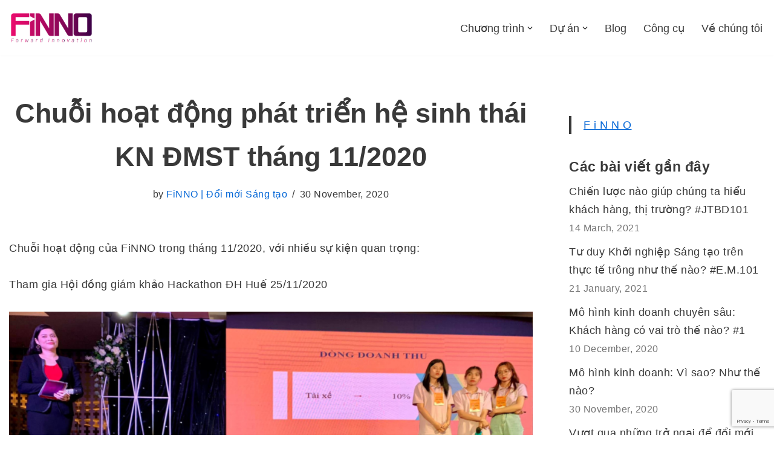

--- FILE ---
content_type: text/html; charset=UTF-8
request_url: https://finno.vn/portfolio/chuoi-hoat-dong-phat-trien-he-sinh-thai-kn-dmst-thang-11-2020/
body_size: 22711
content:
<!DOCTYPE html>
<html lang="en-US" prefix="og: https://ogp.me/ns#">

<head>
	
	<meta charset="UTF-8">
	<meta name="viewport" content="width=device-width, initial-scale=1, minimum-scale=1">
	<link rel="profile" href="http://gmpg.org/xfn/11">
		
<!-- Search Engine Optimization by Rank Math - https://rankmath.com/ -->
<title>Chuỗi hoạt động phát triển hệ sinh thái KN ĐMST tháng 11/2020 | FiNNO Venture</title>
<meta name="description" content="Chuỗi hoạt động của FiNNO trong tháng 11/2020, với nhiều sự kiện quan trọng:"/>
<meta name="robots" content="follow, index, max-snippet:-1, max-video-preview:-1, max-image-preview:large"/>
<link rel="canonical" href="https://finno.vn/portfolio/chuoi-hoat-dong-phat-trien-he-sinh-thai-kn-dmst-thang-11-2020/" />
<meta property="og:locale" content="en_US" />
<meta property="og:type" content="article" />
<meta property="og:title" content="Chuỗi hoạt động phát triển hệ sinh thái KN ĐMST tháng 11/2020 | FiNNO Venture" />
<meta property="og:description" content="Chuỗi hoạt động của FiNNO trong tháng 11/2020, với nhiều sự kiện quan trọng:" />
<meta property="og:url" content="https://finno.vn/portfolio/chuoi-hoat-dong-phat-trien-he-sinh-thai-kn-dmst-thang-11-2020/" />
<meta property="og:site_name" content="FiNNO Venture" />
<meta property="article:publisher" content="https://www.facebook.com/finno.vn" />
<meta property="og:updated_time" content="2021-03-22T22:08:10+07:00" />
<meta property="og:image" content="https://finno.vn/wp-content/uploads/2021/03/FINNO-KNDMST-Nov2020.png" />
<meta property="og:image:secure_url" content="https://finno.vn/wp-content/uploads/2021/03/FINNO-KNDMST-Nov2020.png" />
<meta property="og:image:width" content="1078" />
<meta property="og:image:height" content="1080" />
<meta property="og:image:alt" content="FINNO - KNDMST Nov2020" />
<meta property="og:image:type" content="image/png" />
<meta property="article:published_time" content="2020-11-30T22:07:00+07:00" />
<meta property="article:modified_time" content="2021-03-22T22:08:10+07:00" />
<meta name="twitter:card" content="summary_large_image" />
<meta name="twitter:title" content="Chuỗi hoạt động phát triển hệ sinh thái KN ĐMST tháng 11/2020 | FiNNO Venture" />
<meta name="twitter:description" content="Chuỗi hoạt động của FiNNO trong tháng 11/2020, với nhiều sự kiện quan trọng:" />
<meta name="twitter:image" content="https://finno.vn/wp-content/uploads/2021/03/FINNO-KNDMST-Nov2020.png" />
<script type="application/ld+json" class="rank-math-schema">{"@context":"https://schema.org","@graph":[{"@type":"Organization","@id":"https://finno.vn/#organization","name":"FiNNO Group","url":"https://finno.vn","sameAs":["https://www.facebook.com/finno.vn"],"logo":{"@type":"ImageObject","@id":"https://finno.vn/#logo","url":"http://finno.vn/wp-content/uploads/2020/12/Logo-Color-01.png","contentUrl":"http://finno.vn/wp-content/uploads/2020/12/Logo-Color-01.png","caption":"FiNNO Group","inLanguage":"en-US"}},{"@type":"WebSite","@id":"https://finno.vn/#website","url":"https://finno.vn","name":"FiNNO Group","publisher":{"@id":"https://finno.vn/#organization"},"inLanguage":"en-US"},{"@type":"ImageObject","@id":"https://finno.vn/wp-content/uploads/2021/03/FINNO-KNDMST-Nov2020.png","url":"https://finno.vn/wp-content/uploads/2021/03/FINNO-KNDMST-Nov2020.png","width":"1078","height":"1080","caption":"FINNO - KNDMST Nov2020","inLanguage":"en-US"},{"@type":"WebPage","@id":"https://finno.vn/portfolio/chuoi-hoat-dong-phat-trien-he-sinh-thai-kn-dmst-thang-11-2020/#webpage","url":"https://finno.vn/portfolio/chuoi-hoat-dong-phat-trien-he-sinh-thai-kn-dmst-thang-11-2020/","name":"Chu\u1ed7i ho\u1ea1t \u0111\u1ed9ng ph\u00e1t tri\u1ec3n h\u1ec7 sinh th\u00e1i KN \u0110MST th\u00e1ng 11/2020 | FiNNO Venture","datePublished":"2020-11-30T22:07:00+07:00","dateModified":"2021-03-22T22:08:10+07:00","isPartOf":{"@id":"https://finno.vn/#website"},"primaryImageOfPage":{"@id":"https://finno.vn/wp-content/uploads/2021/03/FINNO-KNDMST-Nov2020.png"},"inLanguage":"en-US"},{"@type":"Person","@id":"https://finno.vn/author/admin/","name":"FiNNO &#124; \u0110\u1ed5i m\u1edbi S\u00e1ng t\u1ea1o","url":"https://finno.vn/author/admin/","image":{"@type":"ImageObject","@id":"https://secure.gravatar.com/avatar/56a039de08bb0cfc5f14e259a13f6d75?s=96&amp;d=mm&amp;r=g","url":"https://secure.gravatar.com/avatar/56a039de08bb0cfc5f14e259a13f6d75?s=96&amp;d=mm&amp;r=g","caption":"FiNNO &#124; \u0110\u1ed5i m\u1edbi S\u00e1ng t\u1ea1o","inLanguage":"en-US"},"worksFor":{"@id":"https://finno.vn/#organization"}},{"@type":"Article","headline":"Chu\u1ed7i ho\u1ea1t \u0111\u1ed9ng ph\u00e1t tri\u1ec3n h\u1ec7 sinh th\u00e1i KN \u0110MST th\u00e1ng 11/2020 | FiNNO Venture","datePublished":"2020-11-30T22:07:00+07:00","dateModified":"2021-03-22T22:08:10+07:00","author":{"@id":"https://finno.vn/author/admin/","name":"FiNNO | \u0110\u1ed5i m\u1edbi S\u00e1ng t\u1ea1o"},"publisher":{"@id":"https://finno.vn/#organization"},"description":"Chu\u1ed7i ho\u1ea1t \u0111\u1ed9ng c\u1ee7a FiNNO trong th\u00e1ng 11/2020, v\u1edbi nhi\u1ec1u s\u1ef1 ki\u1ec7n quan tr\u1ecdng:","name":"Chu\u1ed7i ho\u1ea1t \u0111\u1ed9ng ph\u00e1t tri\u1ec3n h\u1ec7 sinh th\u00e1i KN \u0110MST th\u00e1ng 11/2020 | FiNNO Venture","@id":"https://finno.vn/portfolio/chuoi-hoat-dong-phat-trien-he-sinh-thai-kn-dmst-thang-11-2020/#richSnippet","isPartOf":{"@id":"https://finno.vn/portfolio/chuoi-hoat-dong-phat-trien-he-sinh-thai-kn-dmst-thang-11-2020/#webpage"},"image":{"@id":"https://finno.vn/wp-content/uploads/2021/03/FINNO-KNDMST-Nov2020.png"},"inLanguage":"en-US","mainEntityOfPage":{"@id":"https://finno.vn/portfolio/chuoi-hoat-dong-phat-trien-he-sinh-thai-kn-dmst-thang-11-2020/#webpage"}}]}</script>
<!-- /Rank Math WordPress SEO plugin -->

<link rel='dns-prefetch' href='//stats.wp.com' />
<link rel='dns-prefetch' href='//fonts.googleapis.com' />
<link rel='dns-prefetch' href='//widgets.wp.com' />
<link rel='dns-prefetch' href='//s0.wp.com' />
<link rel='dns-prefetch' href='//0.gravatar.com' />
<link rel='dns-prefetch' href='//1.gravatar.com' />
<link rel='dns-prefetch' href='//2.gravatar.com' />
<link rel="alternate" type="application/rss+xml" title="FiNNO Venture &raquo; Feed" href="https://finno.vn/feed/" />
<link rel="alternate" type="application/rss+xml" title="FiNNO Venture &raquo; Comments Feed" href="https://finno.vn/comments/feed/" />
<script>
window._wpemojiSettings = {"baseUrl":"https:\/\/s.w.org\/images\/core\/emoji\/15.0.3\/72x72\/","ext":".png","svgUrl":"https:\/\/s.w.org\/images\/core\/emoji\/15.0.3\/svg\/","svgExt":".svg","source":{"concatemoji":"https:\/\/finno.vn\/wp-includes\/js\/wp-emoji-release.min.js?ver=6.6.4"}};
/*! This file is auto-generated */
!function(i,n){var o,s,e;function c(e){try{var t={supportTests:e,timestamp:(new Date).valueOf()};sessionStorage.setItem(o,JSON.stringify(t))}catch(e){}}function p(e,t,n){e.clearRect(0,0,e.canvas.width,e.canvas.height),e.fillText(t,0,0);var t=new Uint32Array(e.getImageData(0,0,e.canvas.width,e.canvas.height).data),r=(e.clearRect(0,0,e.canvas.width,e.canvas.height),e.fillText(n,0,0),new Uint32Array(e.getImageData(0,0,e.canvas.width,e.canvas.height).data));return t.every(function(e,t){return e===r[t]})}function u(e,t,n){switch(t){case"flag":return n(e,"\ud83c\udff3\ufe0f\u200d\u26a7\ufe0f","\ud83c\udff3\ufe0f\u200b\u26a7\ufe0f")?!1:!n(e,"\ud83c\uddfa\ud83c\uddf3","\ud83c\uddfa\u200b\ud83c\uddf3")&&!n(e,"\ud83c\udff4\udb40\udc67\udb40\udc62\udb40\udc65\udb40\udc6e\udb40\udc67\udb40\udc7f","\ud83c\udff4\u200b\udb40\udc67\u200b\udb40\udc62\u200b\udb40\udc65\u200b\udb40\udc6e\u200b\udb40\udc67\u200b\udb40\udc7f");case"emoji":return!n(e,"\ud83d\udc26\u200d\u2b1b","\ud83d\udc26\u200b\u2b1b")}return!1}function f(e,t,n){var r="undefined"!=typeof WorkerGlobalScope&&self instanceof WorkerGlobalScope?new OffscreenCanvas(300,150):i.createElement("canvas"),a=r.getContext("2d",{willReadFrequently:!0}),o=(a.textBaseline="top",a.font="600 32px Arial",{});return e.forEach(function(e){o[e]=t(a,e,n)}),o}function t(e){var t=i.createElement("script");t.src=e,t.defer=!0,i.head.appendChild(t)}"undefined"!=typeof Promise&&(o="wpEmojiSettingsSupports",s=["flag","emoji"],n.supports={everything:!0,everythingExceptFlag:!0},e=new Promise(function(e){i.addEventListener("DOMContentLoaded",e,{once:!0})}),new Promise(function(t){var n=function(){try{var e=JSON.parse(sessionStorage.getItem(o));if("object"==typeof e&&"number"==typeof e.timestamp&&(new Date).valueOf()<e.timestamp+604800&&"object"==typeof e.supportTests)return e.supportTests}catch(e){}return null}();if(!n){if("undefined"!=typeof Worker&&"undefined"!=typeof OffscreenCanvas&&"undefined"!=typeof URL&&URL.createObjectURL&&"undefined"!=typeof Blob)try{var e="postMessage("+f.toString()+"("+[JSON.stringify(s),u.toString(),p.toString()].join(",")+"));",r=new Blob([e],{type:"text/javascript"}),a=new Worker(URL.createObjectURL(r),{name:"wpTestEmojiSupports"});return void(a.onmessage=function(e){c(n=e.data),a.terminate(),t(n)})}catch(e){}c(n=f(s,u,p))}t(n)}).then(function(e){for(var t in e)n.supports[t]=e[t],n.supports.everything=n.supports.everything&&n.supports[t],"flag"!==t&&(n.supports.everythingExceptFlag=n.supports.everythingExceptFlag&&n.supports[t]);n.supports.everythingExceptFlag=n.supports.everythingExceptFlag&&!n.supports.flag,n.DOMReady=!1,n.readyCallback=function(){n.DOMReady=!0}}).then(function(){return e}).then(function(){var e;n.supports.everything||(n.readyCallback(),(e=n.source||{}).concatemoji?t(e.concatemoji):e.wpemoji&&e.twemoji&&(t(e.twemoji),t(e.wpemoji)))}))}((window,document),window._wpemojiSettings);
</script>
<!-- finno.vn is managing ads with Advanced Ads 1.55.0 --><script id="finno-ready">
			window.advanced_ads_ready=function(e,a){a=a||"complete";var d=function(e){return"interactive"===a?"loading"!==e:"complete"===e};d(document.readyState)?e():document.addEventListener("readystatechange",(function(a){d(a.target.readyState)&&e()}),{once:"interactive"===a})},window.advanced_ads_ready_queue=window.advanced_ads_ready_queue||[];		</script>
		<link rel='stylesheet' id='elementor-frontend-css' href='https://finno.vn/wp-content/plugins/elementor/assets/css/frontend.min.css?ver=3.24.7' media='all' />
<link rel='stylesheet' id='elementor-post-5914-css' href='https://finno.vn/wp-content/uploads/elementor/css/post-5914.css?ver=1729155824' media='all' />
<link rel='stylesheet' id='mec-select2-style-css' href='https://finno.vn/wp-content/plugins/modern-events-calendar-lite/assets/packages/select2/select2.min.css?ver=6.1.6' media='all' />
<link rel='stylesheet' id='mec-font-icons-css' href='https://finno.vn/wp-content/plugins/modern-events-calendar-lite/assets/css/iconfonts.css?ver=6.6.4' media='all' />
<link rel='stylesheet' id='mec-frontend-style-css' href='https://finno.vn/wp-content/plugins/modern-events-calendar-lite/assets/css/frontend.min.css?ver=6.1.6' media='all' />
<link rel='stylesheet' id='mec-tooltip-style-css' href='https://finno.vn/wp-content/plugins/modern-events-calendar-lite/assets/packages/tooltip/tooltip.css?ver=6.6.4' media='all' />
<link rel='stylesheet' id='mec-tooltip-shadow-style-css' href='https://finno.vn/wp-content/plugins/modern-events-calendar-lite/assets/packages/tooltip/tooltipster-sideTip-shadow.min.css?ver=6.6.4' media='all' />
<link rel='stylesheet' id='featherlight-css' href='https://finno.vn/wp-content/plugins/modern-events-calendar-lite/assets/packages/featherlight/featherlight.css?ver=6.6.4' media='all' />
<link rel='stylesheet' id='mec-google-fonts-css' href='//fonts.googleapis.com/css?family=Montserrat%3A400%2C700%7CRoboto%3A100%2C300%2C400%2C700&#038;ver=6.6.4' media='all' />
<link rel='stylesheet' id='mec-lity-style-css' href='https://finno.vn/wp-content/plugins/modern-events-calendar-lite/assets/packages/lity/lity.min.css?ver=6.6.4' media='all' />
<link rel='stylesheet' id='mec-general-calendar-style-css' href='https://finno.vn/wp-content/plugins/modern-events-calendar-lite/assets/css/mec-general-calendar.css?ver=6.6.4' media='all' />
<style id='wp-emoji-styles-inline-css'>

	img.wp-smiley, img.emoji {
		display: inline !important;
		border: none !important;
		box-shadow: none !important;
		height: 1em !important;
		width: 1em !important;
		margin: 0 0.07em !important;
		vertical-align: -0.1em !important;
		background: none !important;
		padding: 0 !important;
	}
</style>
<link rel='stylesheet' id='wp-block-library-css' href='https://finno.vn/wp-includes/css/dist/block-library/style.min.css?ver=6.6.4' media='all' />
<link rel='stylesheet' id='mediaelement-css' href='https://finno.vn/wp-includes/js/mediaelement/mediaelementplayer-legacy.min.css?ver=4.2.17' media='all' />
<link rel='stylesheet' id='wp-mediaelement-css' href='https://finno.vn/wp-includes/js/mediaelement/wp-mediaelement.min.css?ver=6.6.4' media='all' />
<style id='jetpack-sharing-buttons-style-inline-css'>
.jetpack-sharing-buttons__services-list{display:flex;flex-direction:row;flex-wrap:wrap;gap:0;list-style-type:none;margin:5px;padding:0}.jetpack-sharing-buttons__services-list.has-small-icon-size{font-size:12px}.jetpack-sharing-buttons__services-list.has-normal-icon-size{font-size:16px}.jetpack-sharing-buttons__services-list.has-large-icon-size{font-size:24px}.jetpack-sharing-buttons__services-list.has-huge-icon-size{font-size:36px}@media print{.jetpack-sharing-buttons__services-list{display:none!important}}.editor-styles-wrapper .wp-block-jetpack-sharing-buttons{gap:0;padding-inline-start:0}ul.jetpack-sharing-buttons__services-list.has-background{padding:1.25em 2.375em}
</style>
<style id='rank-math-toc-block-style-inline-css'>
.wp-block-rank-math-toc-block nav ol{counter-reset:item}.wp-block-rank-math-toc-block nav ol li{display:block}.wp-block-rank-math-toc-block nav ol li:before{content:counters(item, ".") ". ";counter-increment:item}

</style>
<style id='classic-theme-styles-inline-css'>
/*! This file is auto-generated */
.wp-block-button__link{color:#fff;background-color:#32373c;border-radius:9999px;box-shadow:none;text-decoration:none;padding:calc(.667em + 2px) calc(1.333em + 2px);font-size:1.125em}.wp-block-file__button{background:#32373c;color:#fff;text-decoration:none}
</style>
<style id='global-styles-inline-css'>
:root{--wp--preset--aspect-ratio--square: 1;--wp--preset--aspect-ratio--4-3: 4/3;--wp--preset--aspect-ratio--3-4: 3/4;--wp--preset--aspect-ratio--3-2: 3/2;--wp--preset--aspect-ratio--2-3: 2/3;--wp--preset--aspect-ratio--16-9: 16/9;--wp--preset--aspect-ratio--9-16: 9/16;--wp--preset--color--black: #000000;--wp--preset--color--cyan-bluish-gray: #abb8c3;--wp--preset--color--white: #ffffff;--wp--preset--color--pale-pink: #f78da7;--wp--preset--color--vivid-red: #cf2e2e;--wp--preset--color--luminous-vivid-orange: #ff6900;--wp--preset--color--luminous-vivid-amber: #fcb900;--wp--preset--color--light-green-cyan: #7bdcb5;--wp--preset--color--vivid-green-cyan: #00d084;--wp--preset--color--pale-cyan-blue: #8ed1fc;--wp--preset--color--vivid-cyan-blue: #0693e3;--wp--preset--color--vivid-purple: #9b51e0;--wp--preset--color--neve-link-color: var(--nv-primary-accent);--wp--preset--color--neve-link-hover-color: var(--nv-secondary-accent);--wp--preset--color--nv-site-bg: var(--nv-site-bg);--wp--preset--color--nv-light-bg: var(--nv-light-bg);--wp--preset--color--nv-dark-bg: var(--nv-dark-bg);--wp--preset--color--neve-text-color: var(--nv-text-color);--wp--preset--color--nv-text-dark-bg: var(--nv-text-dark-bg);--wp--preset--color--nv-c-1: var(--nv-c-1);--wp--preset--color--nv-c-2: var(--nv-c-2);--wp--preset--gradient--vivid-cyan-blue-to-vivid-purple: linear-gradient(135deg,rgba(6,147,227,1) 0%,rgb(155,81,224) 100%);--wp--preset--gradient--light-green-cyan-to-vivid-green-cyan: linear-gradient(135deg,rgb(122,220,180) 0%,rgb(0,208,130) 100%);--wp--preset--gradient--luminous-vivid-amber-to-luminous-vivid-orange: linear-gradient(135deg,rgba(252,185,0,1) 0%,rgba(255,105,0,1) 100%);--wp--preset--gradient--luminous-vivid-orange-to-vivid-red: linear-gradient(135deg,rgba(255,105,0,1) 0%,rgb(207,46,46) 100%);--wp--preset--gradient--very-light-gray-to-cyan-bluish-gray: linear-gradient(135deg,rgb(238,238,238) 0%,rgb(169,184,195) 100%);--wp--preset--gradient--cool-to-warm-spectrum: linear-gradient(135deg,rgb(74,234,220) 0%,rgb(151,120,209) 20%,rgb(207,42,186) 40%,rgb(238,44,130) 60%,rgb(251,105,98) 80%,rgb(254,248,76) 100%);--wp--preset--gradient--blush-light-purple: linear-gradient(135deg,rgb(255,206,236) 0%,rgb(152,150,240) 100%);--wp--preset--gradient--blush-bordeaux: linear-gradient(135deg,rgb(254,205,165) 0%,rgb(254,45,45) 50%,rgb(107,0,62) 100%);--wp--preset--gradient--luminous-dusk: linear-gradient(135deg,rgb(255,203,112) 0%,rgb(199,81,192) 50%,rgb(65,88,208) 100%);--wp--preset--gradient--pale-ocean: linear-gradient(135deg,rgb(255,245,203) 0%,rgb(182,227,212) 50%,rgb(51,167,181) 100%);--wp--preset--gradient--electric-grass: linear-gradient(135deg,rgb(202,248,128) 0%,rgb(113,206,126) 100%);--wp--preset--gradient--midnight: linear-gradient(135deg,rgb(2,3,129) 0%,rgb(40,116,252) 100%);--wp--preset--font-size--small: 13px;--wp--preset--font-size--medium: 20px;--wp--preset--font-size--large: 36px;--wp--preset--font-size--x-large: 42px;--wp--preset--spacing--20: 0.44rem;--wp--preset--spacing--30: 0.67rem;--wp--preset--spacing--40: 1rem;--wp--preset--spacing--50: 1.5rem;--wp--preset--spacing--60: 2.25rem;--wp--preset--spacing--70: 3.38rem;--wp--preset--spacing--80: 5.06rem;--wp--preset--shadow--natural: 6px 6px 9px rgba(0, 0, 0, 0.2);--wp--preset--shadow--deep: 12px 12px 50px rgba(0, 0, 0, 0.4);--wp--preset--shadow--sharp: 6px 6px 0px rgba(0, 0, 0, 0.2);--wp--preset--shadow--outlined: 6px 6px 0px -3px rgba(255, 255, 255, 1), 6px 6px rgba(0, 0, 0, 1);--wp--preset--shadow--crisp: 6px 6px 0px rgba(0, 0, 0, 1);}:where(.is-layout-flex){gap: 0.5em;}:where(.is-layout-grid){gap: 0.5em;}body .is-layout-flex{display: flex;}.is-layout-flex{flex-wrap: wrap;align-items: center;}.is-layout-flex > :is(*, div){margin: 0;}body .is-layout-grid{display: grid;}.is-layout-grid > :is(*, div){margin: 0;}:where(.wp-block-columns.is-layout-flex){gap: 2em;}:where(.wp-block-columns.is-layout-grid){gap: 2em;}:where(.wp-block-post-template.is-layout-flex){gap: 1.25em;}:where(.wp-block-post-template.is-layout-grid){gap: 1.25em;}.has-black-color{color: var(--wp--preset--color--black) !important;}.has-cyan-bluish-gray-color{color: var(--wp--preset--color--cyan-bluish-gray) !important;}.has-white-color{color: var(--wp--preset--color--white) !important;}.has-pale-pink-color{color: var(--wp--preset--color--pale-pink) !important;}.has-vivid-red-color{color: var(--wp--preset--color--vivid-red) !important;}.has-luminous-vivid-orange-color{color: var(--wp--preset--color--luminous-vivid-orange) !important;}.has-luminous-vivid-amber-color{color: var(--wp--preset--color--luminous-vivid-amber) !important;}.has-light-green-cyan-color{color: var(--wp--preset--color--light-green-cyan) !important;}.has-vivid-green-cyan-color{color: var(--wp--preset--color--vivid-green-cyan) !important;}.has-pale-cyan-blue-color{color: var(--wp--preset--color--pale-cyan-blue) !important;}.has-vivid-cyan-blue-color{color: var(--wp--preset--color--vivid-cyan-blue) !important;}.has-vivid-purple-color{color: var(--wp--preset--color--vivid-purple) !important;}.has-neve-link-color-color{color: var(--wp--preset--color--neve-link-color) !important;}.has-neve-link-hover-color-color{color: var(--wp--preset--color--neve-link-hover-color) !important;}.has-nv-site-bg-color{color: var(--wp--preset--color--nv-site-bg) !important;}.has-nv-light-bg-color{color: var(--wp--preset--color--nv-light-bg) !important;}.has-nv-dark-bg-color{color: var(--wp--preset--color--nv-dark-bg) !important;}.has-neve-text-color-color{color: var(--wp--preset--color--neve-text-color) !important;}.has-nv-text-dark-bg-color{color: var(--wp--preset--color--nv-text-dark-bg) !important;}.has-nv-c-1-color{color: var(--wp--preset--color--nv-c-1) !important;}.has-nv-c-2-color{color: var(--wp--preset--color--nv-c-2) !important;}.has-black-background-color{background-color: var(--wp--preset--color--black) !important;}.has-cyan-bluish-gray-background-color{background-color: var(--wp--preset--color--cyan-bluish-gray) !important;}.has-white-background-color{background-color: var(--wp--preset--color--white) !important;}.has-pale-pink-background-color{background-color: var(--wp--preset--color--pale-pink) !important;}.has-vivid-red-background-color{background-color: var(--wp--preset--color--vivid-red) !important;}.has-luminous-vivid-orange-background-color{background-color: var(--wp--preset--color--luminous-vivid-orange) !important;}.has-luminous-vivid-amber-background-color{background-color: var(--wp--preset--color--luminous-vivid-amber) !important;}.has-light-green-cyan-background-color{background-color: var(--wp--preset--color--light-green-cyan) !important;}.has-vivid-green-cyan-background-color{background-color: var(--wp--preset--color--vivid-green-cyan) !important;}.has-pale-cyan-blue-background-color{background-color: var(--wp--preset--color--pale-cyan-blue) !important;}.has-vivid-cyan-blue-background-color{background-color: var(--wp--preset--color--vivid-cyan-blue) !important;}.has-vivid-purple-background-color{background-color: var(--wp--preset--color--vivid-purple) !important;}.has-neve-link-color-background-color{background-color: var(--wp--preset--color--neve-link-color) !important;}.has-neve-link-hover-color-background-color{background-color: var(--wp--preset--color--neve-link-hover-color) !important;}.has-nv-site-bg-background-color{background-color: var(--wp--preset--color--nv-site-bg) !important;}.has-nv-light-bg-background-color{background-color: var(--wp--preset--color--nv-light-bg) !important;}.has-nv-dark-bg-background-color{background-color: var(--wp--preset--color--nv-dark-bg) !important;}.has-neve-text-color-background-color{background-color: var(--wp--preset--color--neve-text-color) !important;}.has-nv-text-dark-bg-background-color{background-color: var(--wp--preset--color--nv-text-dark-bg) !important;}.has-nv-c-1-background-color{background-color: var(--wp--preset--color--nv-c-1) !important;}.has-nv-c-2-background-color{background-color: var(--wp--preset--color--nv-c-2) !important;}.has-black-border-color{border-color: var(--wp--preset--color--black) !important;}.has-cyan-bluish-gray-border-color{border-color: var(--wp--preset--color--cyan-bluish-gray) !important;}.has-white-border-color{border-color: var(--wp--preset--color--white) !important;}.has-pale-pink-border-color{border-color: var(--wp--preset--color--pale-pink) !important;}.has-vivid-red-border-color{border-color: var(--wp--preset--color--vivid-red) !important;}.has-luminous-vivid-orange-border-color{border-color: var(--wp--preset--color--luminous-vivid-orange) !important;}.has-luminous-vivid-amber-border-color{border-color: var(--wp--preset--color--luminous-vivid-amber) !important;}.has-light-green-cyan-border-color{border-color: var(--wp--preset--color--light-green-cyan) !important;}.has-vivid-green-cyan-border-color{border-color: var(--wp--preset--color--vivid-green-cyan) !important;}.has-pale-cyan-blue-border-color{border-color: var(--wp--preset--color--pale-cyan-blue) !important;}.has-vivid-cyan-blue-border-color{border-color: var(--wp--preset--color--vivid-cyan-blue) !important;}.has-vivid-purple-border-color{border-color: var(--wp--preset--color--vivid-purple) !important;}.has-neve-link-color-border-color{border-color: var(--wp--preset--color--neve-link-color) !important;}.has-neve-link-hover-color-border-color{border-color: var(--wp--preset--color--neve-link-hover-color) !important;}.has-nv-site-bg-border-color{border-color: var(--wp--preset--color--nv-site-bg) !important;}.has-nv-light-bg-border-color{border-color: var(--wp--preset--color--nv-light-bg) !important;}.has-nv-dark-bg-border-color{border-color: var(--wp--preset--color--nv-dark-bg) !important;}.has-neve-text-color-border-color{border-color: var(--wp--preset--color--neve-text-color) !important;}.has-nv-text-dark-bg-border-color{border-color: var(--wp--preset--color--nv-text-dark-bg) !important;}.has-nv-c-1-border-color{border-color: var(--wp--preset--color--nv-c-1) !important;}.has-nv-c-2-border-color{border-color: var(--wp--preset--color--nv-c-2) !important;}.has-vivid-cyan-blue-to-vivid-purple-gradient-background{background: var(--wp--preset--gradient--vivid-cyan-blue-to-vivid-purple) !important;}.has-light-green-cyan-to-vivid-green-cyan-gradient-background{background: var(--wp--preset--gradient--light-green-cyan-to-vivid-green-cyan) !important;}.has-luminous-vivid-amber-to-luminous-vivid-orange-gradient-background{background: var(--wp--preset--gradient--luminous-vivid-amber-to-luminous-vivid-orange) !important;}.has-luminous-vivid-orange-to-vivid-red-gradient-background{background: var(--wp--preset--gradient--luminous-vivid-orange-to-vivid-red) !important;}.has-very-light-gray-to-cyan-bluish-gray-gradient-background{background: var(--wp--preset--gradient--very-light-gray-to-cyan-bluish-gray) !important;}.has-cool-to-warm-spectrum-gradient-background{background: var(--wp--preset--gradient--cool-to-warm-spectrum) !important;}.has-blush-light-purple-gradient-background{background: var(--wp--preset--gradient--blush-light-purple) !important;}.has-blush-bordeaux-gradient-background{background: var(--wp--preset--gradient--blush-bordeaux) !important;}.has-luminous-dusk-gradient-background{background: var(--wp--preset--gradient--luminous-dusk) !important;}.has-pale-ocean-gradient-background{background: var(--wp--preset--gradient--pale-ocean) !important;}.has-electric-grass-gradient-background{background: var(--wp--preset--gradient--electric-grass) !important;}.has-midnight-gradient-background{background: var(--wp--preset--gradient--midnight) !important;}.has-small-font-size{font-size: var(--wp--preset--font-size--small) !important;}.has-medium-font-size{font-size: var(--wp--preset--font-size--medium) !important;}.has-large-font-size{font-size: var(--wp--preset--font-size--large) !important;}.has-x-large-font-size{font-size: var(--wp--preset--font-size--x-large) !important;}
:where(.wp-block-post-template.is-layout-flex){gap: 1.25em;}:where(.wp-block-post-template.is-layout-grid){gap: 1.25em;}
:where(.wp-block-columns.is-layout-flex){gap: 2em;}:where(.wp-block-columns.is-layout-grid){gap: 2em;}
:root :where(.wp-block-pullquote){font-size: 1.5em;line-height: 1.6;}
</style>
<link rel='stylesheet' id='contact-form-7-css' href='https://finno.vn/wp-content/plugins/contact-form-7/includes/css/styles.css?ver=5.9.8' media='all' />
<link rel='stylesheet' id='wpcf7-redirect-script-frontend-css' href='https://finno.vn/wp-content/plugins/wpcf7-redirect/build/css/wpcf7-redirect-frontend.min.css?ver=1.1' media='all' />
<link rel='stylesheet' id='jetpack_likes-css' href='https://finno.vn/wp-content/plugins/jetpack/modules/likes/style.css?ver=13.9.1' media='all' />
<link rel='stylesheet' id='neve-style-css' href='https://finno.vn/wp-content/themes/neve/style-main-new.min.css?ver=3.8.11' media='all' />
<style id='neve-style-inline-css'>
.nv-meta-list li.meta:not(:last-child):after { content:"/" }.nv-meta-list .no-mobile{
			display:none;
		}.nv-meta-list li.last::after{
			content: ""!important;
		}@media (min-width: 769px) {
			.nv-meta-list .no-mobile {
				display: inline-block;
			}
			.nv-meta-list li.last:not(:last-child)::after {
		 		content: "/" !important;
			}
		}
 :root{ --container: 748px;--postwidth:100%; --primarybtnbg: var(--nv-primary-accent); --primarybtnhoverbg: var(--nv-primary-accent); --primarybtncolor: #fff; --secondarybtncolor: var(--nv-primary-accent); --primarybtnhovercolor: #fff; --secondarybtnhovercolor: var(--nv-primary-accent);--primarybtnborderradius:3px;--secondarybtnborderradius:3px;--secondarybtnborderwidth:3px;--btnpadding:13px 15px;--primarybtnpadding:13px 15px;--secondarybtnpadding:calc(13px - 3px) calc(15px - 3px); --bodyfontfamily: Arial,Helvetica,sans-serif; --bodyfontsize: 15px; --bodylineheight: 1.6em; --bodyletterspacing: 0px; --bodyfontweight: 400; --bodytexttransform: none; --headingsfontfamily: Arial,Helvetica,sans-serif; --h1fontsize: 1.5em; --h1fontweight: 700; --h1lineheight: 1.6em; --h1letterspacing: 0px; --h1texttransform: none; --h2fontsize: 1.3em; --h2fontweight: 700; --h2lineheight: 1.6em; --h2letterspacing: 0px; --h2texttransform: none; --h3fontsize: 1.1em; --h3fontweight: 600; --h3lineheight: 1.6em; --h3letterspacing: 0px; --h3texttransform: none; --h4fontsize: 1em; --h4fontweight: 500; --h4lineheight: 1.6em; --h4letterspacing: 0px; --h4texttransform: none; --h5fontsize: 0.75em; --h5fontweight: 500; --h5lineheight: 1.6em; --h5letterspacing: 0px; --h5texttransform: none; --h6fontsize: 14px; --h6fontweight: 700; --h6lineheight: 1.6; --h6letterspacing: 0px; --h6texttransform: none;--formfieldborderwidth:2px;--formfieldborderradius:3px; --formfieldbgcolor: var(--nv-site-bg); --formfieldbordercolor: #dddddd; --formfieldcolor: var(--nv-text-color);--formfieldpadding:10px 12px; } .single-post-container .alignfull > [class*="__inner-container"], .single-post-container .alignwide > [class*="__inner-container"]{ max-width:718px } .nv-meta-list{ --avatarsize: 20px; } .single .nv-meta-list{ --avatarsize: 20px; } .nv-is-boxed.nv-comments-wrap{ --padding:20px; } .nv-is-boxed.comment-respond{ --padding:20px; } .single:not(.single-product), .page{ --c-vspace:0 0 0 0;; } .global-styled{ --bgcolor: var(--nv-site-bg); } .header-top{ --rowbcolor: var(--nv-light-bg); --color: var(--nv-text-color); --bgcolor: var(--nv-site-bg); } .header-main{ --rowbcolor: var(--nv-light-bg); --color: var(--nv-text-color); --bgcolor: var(--nv-site-bg); } .header-bottom{ --rowbcolor: var(--nv-light-bg); --color: var(--nv-text-color); --bgcolor: var(--nv-site-bg); } .header-menu-sidebar-bg{ --justify: flex-start; --textalign: left;--flexg: 1;--wrapdropdownwidth: auto; --color: var(--nv-text-color); --bgcolor: var(--nv-site-bg); } .header-menu-sidebar{ width: 360px; } .builder-item--logo{ --maxwidth: 120px; --fs: 24px;--padding:10px 0;--margin:0; --textalign: left;--justify: flex-start; } .builder-item--nav-icon,.header-menu-sidebar .close-sidebar-panel .navbar-toggle{ --borderradius:0; } .builder-item--nav-icon{ --label-margin:0 5px 0 0;;--padding:10px 15px;--margin:0; } .builder-item--primary-menu{ --hovercolor: var(--nv-primary-accent); --hovertextcolor: var(--nv-text-color); --activecolor: #e60c6b; --spacing: 20px; --height: 25px;--padding:0;--margin:0; --fontsize: 1em; --lineheight: 1.6; --letterspacing: 0px; --fontweight: 500; --texttransform: none; --iconsize: 1em; } .hfg-is-group.has-primary-menu .inherit-ff{ --inheritedfw: 500; } .footer-top-inner .row{ grid-template-columns:1fr 1fr 1fr; --valign: flex-start; } .footer-top{ --rowbcolor: var(--nv-light-bg); --color: var(--nv-text-color); --bgcolor: var(--nv-site-bg); } .footer-main-inner .row{ grid-template-columns:1fr 1fr 1fr; --valign: flex-start; } .footer-main{ --rowbcolor: var(--nv-light-bg); --color: var(--nv-text-color); --bgcolor: var(--nv-site-bg); } .footer-bottom-inner .row{ grid-template-columns:1fr 1fr 1fr; --valign: flex-start; } .footer-bottom{ --rowbcolor: var(--nv-light-bg); --color: var(--nv-text-dark-bg); --bgcolor: var(--nv-dark-bg); } @media(min-width: 576px){ :root{ --container: 992px;--postwidth:100%;--btnpadding:13px 15px;--primarybtnpadding:13px 15px;--secondarybtnpadding:calc(13px - 3px) calc(15px - 3px); --bodyfontsize: 16px; --bodylineheight: 1.6em; --bodyletterspacing: 0px; --h1fontsize: 1.5em; --h1lineheight: 1.6em; --h1letterspacing: 0px; --h2fontsize: 1.3em; --h2lineheight: 1.6em; --h2letterspacing: 0px; --h3fontsize: 1.1em; --h3lineheight: 1.6em; --h3letterspacing: 0px; --h4fontsize: 1em; --h4lineheight: 1.6em; --h4letterspacing: 0px; --h5fontsize: 0.75em; --h5lineheight: 1.6em; --h5letterspacing: 0px; --h6fontsize: 14px; --h6lineheight: 1.6; --h6letterspacing: 0px; } .single-post-container .alignfull > [class*="__inner-container"], .single-post-container .alignwide > [class*="__inner-container"]{ max-width:962px } .nv-meta-list{ --avatarsize: 20px; } .single .nv-meta-list{ --avatarsize: 20px; } .nv-is-boxed.nv-comments-wrap{ --padding:30px; } .nv-is-boxed.comment-respond{ --padding:30px; } .single:not(.single-product), .page{ --c-vspace:0 0 0 0;; } .header-menu-sidebar-bg{ --justify: flex-start; --textalign: left;--flexg: 1;--wrapdropdownwidth: auto; } .header-menu-sidebar{ width: 360px; } .builder-item--logo{ --maxwidth: 120px; --fs: 24px;--padding:10px 0;--margin:0; --textalign: left;--justify: flex-start; } .builder-item--nav-icon{ --label-margin:0 5px 0 0;;--padding:10px 15px;--margin:0; } .builder-item--primary-menu{ --spacing: 20px; --height: 25px;--padding:0;--margin:0; --fontsize: 1em; --lineheight: 1.6; --letterspacing: 0px; --iconsize: 1em; } }@media(min-width: 960px){ :root{ --container: 1366px;--postwidth:33.333333333333%;--btnpadding:13px 15px;--primarybtnpadding:13px 15px;--secondarybtnpadding:calc(13px - 3px) calc(15px - 3px); --bodyfontsize: 18px; --bodylineheight: 1.7em; --bodyletterspacing: 0.5px; --h1fontsize: 2.5em; --h1lineheight: 1.6em; --h1letterspacing: 0px; --h2fontsize: 1.7em; --h2lineheight: 1.6em; --h2letterspacing: 0px; --h3fontsize: 1.5em; --h3lineheight: 1.6em; --h3letterspacing: 0px; --h4fontsize: 1.25em; --h4lineheight: 1.6em; --h4letterspacing: 0px; --h5fontsize: 1em; --h5lineheight: 1.6em; --h5letterspacing: 0px; --h6fontsize: 16px; --h6lineheight: 1.6; --h6letterspacing: 0px; } body:not(.single):not(.archive):not(.blog):not(.search):not(.error404) .neve-main > .container .col, body.post-type-archive-course .neve-main > .container .col, body.post-type-archive-llms_membership .neve-main > .container .col{ max-width: 100%; } body:not(.single):not(.archive):not(.blog):not(.search):not(.error404) .nv-sidebar-wrap, body.post-type-archive-course .nv-sidebar-wrap, body.post-type-archive-llms_membership .nv-sidebar-wrap{ max-width: 0%; } .neve-main > .archive-container .nv-index-posts.col{ max-width: 100%; } .neve-main > .archive-container .nv-sidebar-wrap{ max-width: 0%; } .neve-main > .single-post-container .nv-single-post-wrap.col{ max-width: 70%; } .single-post-container .alignfull > [class*="__inner-container"], .single-post-container .alignwide > [class*="__inner-container"]{ max-width:926px } .container-fluid.single-post-container .alignfull > [class*="__inner-container"], .container-fluid.single-post-container .alignwide > [class*="__inner-container"]{ max-width:calc(70% + 15px) } .neve-main > .single-post-container .nv-sidebar-wrap{ max-width: 30%; } .nv-meta-list{ --avatarsize: 20px; } .single .nv-meta-list{ --avatarsize: 20px; } .nv-is-boxed.nv-comments-wrap{ --padding:40px; } .nv-is-boxed.comment-respond{ --padding:40px; } .single:not(.single-product), .page{ --c-vspace:0 0 0 0;; } .header-menu-sidebar-bg{ --justify: flex-start; --textalign: left;--flexg: 1;--wrapdropdownwidth: auto; } .header-menu-sidebar{ width: 360px; } .builder-item--logo{ --maxwidth: 140px; --fs: 24px;--padding:10px 0;--margin:0; --textalign: left;--justify: flex-start; } .builder-item--nav-icon{ --label-margin:0 5px 0 0;;--padding:10px 15px;--margin:0; } .builder-item--primary-menu{ --spacing: 20px; --height: 25px;--padding:0;--margin:0; --fontsize: 1em; --lineheight: 1.6; --letterspacing: 0px; --iconsize: 1em; } }.nv-content-wrap .elementor a:not(.button):not(.wp-block-file__button){ text-decoration: none; }:root{--nv-primary-accent:#0366d6;--nv-secondary-accent:#34004a;--nv-site-bg:#ffffff;--nv-light-bg:#ededed;--nv-dark-bg:#14171c;--nv-text-color:#393939;--nv-text-dark-bg:#ffffff;--nv-c-1:#e60c6b;--nv-c-2:#f37262;--nv-fallback-ff:Arial, Helvetica, sans-serif;}
:root{--e-global-color-nvprimaryaccent:#0366d6;--e-global-color-nvsecondaryaccent:#34004a;--e-global-color-nvsitebg:#ffffff;--e-global-color-nvlightbg:#ededed;--e-global-color-nvdarkbg:#14171c;--e-global-color-nvtextcolor:#393939;--e-global-color-nvtextdarkbg:#ffffff;--e-global-color-nvc1:#e60c6b;--e-global-color-nvc2:#f37262;}
</style>
<link rel='stylesheet' id='elementor-icons-ekiticons-css' href='https://finno.vn/wp-content/plugins/elementskit-lite/modules/elementskit-icon-pack/assets/css/ekiticons.css?ver=3.2.9' media='all' />
<link rel='stylesheet' id='ekit-widget-styles-css' href='https://finno.vn/wp-content/plugins/elementskit-lite/widgets/init/assets/css/widget-styles.css?ver=3.2.9' media='all' />
<link rel='stylesheet' id='ekit-responsive-css' href='https://finno.vn/wp-content/plugins/elementskit-lite/widgets/init/assets/css/responsive.css?ver=3.2.9' media='all' />
<link rel='stylesheet' id='eael-general-css' href='https://finno.vn/wp-content/plugins/essential-addons-for-elementor-lite/assets/front-end/css/view/general.min.css?ver=6.0.7' media='all' />
<link rel='stylesheet' id='google-fonts-1-css' href='https://fonts.googleapis.com/css?family=Roboto%3A100%2C100italic%2C200%2C200italic%2C300%2C300italic%2C400%2C400italic%2C500%2C500italic%2C600%2C600italic%2C700%2C700italic%2C800%2C800italic%2C900%2C900italic&#038;display=auto&#038;ver=6.6.4' media='all' />
<link rel='stylesheet' id='elementor-icons-shared-0-css' href='https://finno.vn/wp-content/plugins/elementor/assets/lib/font-awesome/css/fontawesome.min.css?ver=5.15.3' media='all' />
<link rel='stylesheet' id='elementor-icons-fa-solid-css' href='https://finno.vn/wp-content/plugins/elementor/assets/lib/font-awesome/css/solid.min.css?ver=5.15.3' media='all' />
<link rel='stylesheet' id='elementor-icons-fa-regular-css' href='https://finno.vn/wp-content/plugins/elementor/assets/lib/font-awesome/css/regular.min.css?ver=5.15.3' media='all' />
<link rel="preconnect" href="https://fonts.gstatic.com/" crossorigin><script src="https://finno.vn/wp-includes/js/jquery/jquery.min.js?ver=3.7.1" id="jquery-core-js"></script>
<script src="https://finno.vn/wp-includes/js/jquery/jquery-migrate.min.js?ver=3.4.1" id="jquery-migrate-js"></script>
<script src="https://finno.vn/wp-content/plugins/modern-events-calendar-lite/assets/js/mec-general-calendar.js?ver=6.1.6" id="mec-general-calendar-script-js"></script>
<script id="mec-frontend-script-js-extra">
var mecdata = {"day":"day","days":"days","hour":"hour","hours":"hours","minute":"minute","minutes":"minutes","second":"second","seconds":"seconds","elementor_edit_mode":"no","recapcha_key":"","ajax_url":"https:\/\/finno.vn\/wp-admin\/admin-ajax.php","fes_nonce":"0f1bfd82d7","current_year":"2026","current_month":"01","datepicker_format":"yy-mm-dd"};
</script>
<script src="https://finno.vn/wp-content/plugins/modern-events-calendar-lite/assets/js/frontend.js?ver=6.1.6" id="mec-frontend-script-js"></script>
<script src="https://finno.vn/wp-content/plugins/modern-events-calendar-lite/assets/js/events.js?ver=6.1.6" id="mec-events-script-js"></script>
<link rel="https://api.w.org/" href="https://finno.vn/wp-json/" /><link rel="alternate" title="JSON" type="application/json" href="https://finno.vn/wp-json/wp/v2/jetpack-portfolio/6664" /><link rel="EditURI" type="application/rsd+xml" title="RSD" href="https://finno.vn/xmlrpc.php?rsd" />
<meta name="generator" content="WordPress 6.6.4" />
<link rel="alternate" title="oEmbed (JSON)" type="application/json+oembed" href="https://finno.vn/wp-json/oembed/1.0/embed?url=https%3A%2F%2Ffinno.vn%2Fportfolio%2Fchuoi-hoat-dong-phat-trien-he-sinh-thai-kn-dmst-thang-11-2020%2F" />
<link rel="alternate" title="oEmbed (XML)" type="text/xml+oembed" href="https://finno.vn/wp-json/oembed/1.0/embed?url=https%3A%2F%2Ffinno.vn%2Fportfolio%2Fchuoi-hoat-dong-phat-trien-he-sinh-thai-kn-dmst-thang-11-2020%2F&#038;format=xml" />
<!-- HFCM by 99 Robots - Snippet # 2: Google Adsense -->
<script data-ad-client="ca-pub-5736509641246041" async src="https://pagead2.googlesyndication.com/pagead/js/adsbygoogle.js"></script>
<!-- /end HFCM by 99 Robots -->
<!-- HFCM by 99 Robots - Snippet # 3: GG Search Console -->
<meta name="google-site-verification" content="V2JTLNPgxkADMZh5n9NSOSACgI0pnRcwzi4SPXYOpnY" />
<!-- /end HFCM by 99 Robots -->
<!-- HFCM by 99 Robots - Snippet # 4: Google Adsense -->
<script async src="https://pagead2.googlesyndication.com/pagead/js/adsbygoogle.js?client=ca-pub-5736509641246041"
     crossorigin="anonymous"></script>
<!-- /end HFCM by 99 Robots -->
	<style>img#wpstats{display:none}</style>
		<meta name="generator" content="Elementor 3.24.7; features: additional_custom_breakpoints; settings: css_print_method-external, google_font-enabled, font_display-auto">
			<style>
				.e-con.e-parent:nth-of-type(n+4):not(.e-lazyloaded):not(.e-no-lazyload),
				.e-con.e-parent:nth-of-type(n+4):not(.e-lazyloaded):not(.e-no-lazyload) * {
					background-image: none !important;
				}
				@media screen and (max-height: 1024px) {
					.e-con.e-parent:nth-of-type(n+3):not(.e-lazyloaded):not(.e-no-lazyload),
					.e-con.e-parent:nth-of-type(n+3):not(.e-lazyloaded):not(.e-no-lazyload) * {
						background-image: none !important;
					}
				}
				@media screen and (max-height: 640px) {
					.e-con.e-parent:nth-of-type(n+2):not(.e-lazyloaded):not(.e-no-lazyload),
					.e-con.e-parent:nth-of-type(n+2):not(.e-lazyloaded):not(.e-no-lazyload) * {
						background-image: none !important;
					}
				}
			</style>
			<script  async src="https://pagead2.googlesyndication.com/pagead/js/adsbygoogle.js?client=ca-pub-5736509641246041" crossorigin="anonymous"></script><link rel="icon" href="https://finno.vn/wp-content/uploads/2021/01/cropped-Logo-Favicon-round-500px-32x32.png" sizes="32x32" />
<link rel="icon" href="https://finno.vn/wp-content/uploads/2021/01/cropped-Logo-Favicon-round-500px-192x192.png" sizes="192x192" />
<link rel="apple-touch-icon" href="https://finno.vn/wp-content/uploads/2021/01/cropped-Logo-Favicon-round-500px-180x180.png" />
<meta name="msapplication-TileImage" content="https://finno.vn/wp-content/uploads/2021/01/cropped-Logo-Favicon-round-500px-270x270.png" />

	</head>

<body  class="jetpack-portfolio-template-default single single-jetpack-portfolio postid-6664 single-format-standard wp-custom-logo  nv-blog-grid nv-sidebar-right menu_sidebar_slide_left elementor-default elementor-kit-240 aa-prefix-finno-" id="neve_body"  >
<div class="wrapper">
	
	<header class="header"  >
		<a class="neve-skip-link show-on-focus" href="#content" >
			Skip to content		</a>
		<div id="header-grid"  class="hfg_header site-header">
	
<nav class="header--row header-main hide-on-mobile hide-on-tablet layout-full-contained nv-navbar header--row"
	data-row-id="main" data-show-on="desktop">

	<div
		class="header--row-inner header-main-inner">
		<div class="container">
			<div
				class="row row--wrapper"
				data-section="hfg_header_layout_main" >
				<div class="hfg-slot left"><div class="builder-item desktop-left"><div class="item--inner builder-item--logo"
		data-section="title_tagline"
		data-item-id="logo">
	
<div class="site-logo">
	<a class="brand" href="https://finno.vn/" title="← FiNNO Venture"
			aria-label="FiNNO Venture Thay đổi, Đổi mới, Sáng tạo và Giáo dục" rel="home"><img fetchpriority="high" width="1600" height="641" src="https://finno.vn/wp-content/uploads/2021/01/Logo-Color-01600.png" class="neve-site-logo skip-lazy" alt="FiNNO - Logo" data-variant="logo" decoding="async" srcset="https://finno.vn/wp-content/uploads/2021/01/Logo-Color-01600.png 1600w, https://finno.vn/wp-content/uploads/2021/01/Logo-Color-01600-300x120.png 300w, https://finno.vn/wp-content/uploads/2021/01/Logo-Color-01600-1024x410.png 1024w, https://finno.vn/wp-content/uploads/2021/01/Logo-Color-01600-768x308.png 768w, https://finno.vn/wp-content/uploads/2021/01/Logo-Color-01600-1536x615.png 1536w" sizes="(max-width: 1600px) 100vw, 1600px" /></a></div>
	</div>

</div></div><div class="hfg-slot right"><div class="builder-item has-nav"><div class="item--inner builder-item--primary-menu has_menu"
		data-section="header_menu_primary"
		data-item-id="primary-menu">
	<div class="nv-nav-wrap">
	<div role="navigation" class="nav-menu-primary"
			aria-label="Primary Menu">

		<ul id="nv-primary-navigation-main" class="primary-menu-ul nav-ul menu-desktop"><li id="menu-item-6016" class="menu-item menu-item-type-custom menu-item-object-custom menu-item-has-children menu-item-6016"><div class="wrap"><a href="#"><span class="menu-item-title-wrap dd-title">Chương trình</span></a><div role="button" aria-pressed="false" aria-label="Open Submenu" tabindex="0" class="caret-wrap caret 1" style="margin-left:5px;"><span class="caret"><svg fill="currentColor" aria-label="Dropdown" xmlns="http://www.w3.org/2000/svg" viewBox="0 0 448 512"><path d="M207.029 381.476L12.686 187.132c-9.373-9.373-9.373-24.569 0-33.941l22.667-22.667c9.357-9.357 24.522-9.375 33.901-.04L224 284.505l154.745-154.021c9.379-9.335 24.544-9.317 33.901.04l22.667 22.667c9.373 9.373 9.373 24.569 0 33.941L240.971 381.476c-9.373 9.372-24.569 9.372-33.942 0z"/></svg></span></div></div>
<ul class="sub-menu">
	<li id="menu-item-6020" class="menu-item menu-item-type-post_type menu-item-object-page menu-item-6020"><div class="wrap"><a href="https://finno.vn/tu-duy-sang-tao/">Tư duy Sáng tạo</a></div></li>
	<li id="menu-item-6022" class="menu-item menu-item-type-post_type menu-item-object-page menu-item-6022"><div class="wrap"><a href="https://finno.vn/tu-duy-thiet-ke/">Tư duy Thiết kế</a></div></li>
	<li id="menu-item-6021" class="menu-item menu-item-type-post_type menu-item-object-page menu-item-6021"><div class="wrap"><a href="https://finno.vn/khoi-nghiep-tinh-gon/">Khởi nghiệp Tinh gọn</a></div></li>
	<li id="menu-item-6355" class="menu-item menu-item-type-post_type menu-item-object-page menu-item-6355"><div class="wrap"><a href="https://finno.vn/doi-moi-va-sang-tao/">Sáng tạo và Đổi mới</a></div></li>
</ul>
</li>
<li id="menu-item-6017" class="menu-item menu-item-type-custom menu-item-object-custom menu-item-has-children menu-item-6017"><div class="wrap"><a href="#"><span class="menu-item-title-wrap dd-title">Dự án</span></a><div role="button" aria-pressed="false" aria-label="Open Submenu" tabindex="0" class="caret-wrap caret 6" style="margin-left:5px;"><span class="caret"><svg fill="currentColor" aria-label="Dropdown" xmlns="http://www.w3.org/2000/svg" viewBox="0 0 448 512"><path d="M207.029 381.476L12.686 187.132c-9.373-9.373-9.373-24.569 0-33.941l22.667-22.667c9.357-9.357 24.522-9.375 33.901-.04L224 284.505l154.745-154.021c9.379-9.335 24.544-9.317 33.901.04l22.667 22.667c9.373 9.373 9.373 24.569 0 33.941L240.971 381.476c-9.373 9.372-24.569 9.372-33.942 0z"/></svg></span></div></div>
<ul class="sub-menu">
	<li id="menu-item-6634" class="menu-item menu-item-type-post_type menu-item-object-page menu-item-6634"><div class="wrap"><a href="https://finno.vn/chuong-trinh/">Đã thực hiện</a></div></li>
</ul>
</li>
<li id="menu-item-6018" class="menu-item menu-item-type-custom menu-item-object-custom menu-item-6018"><div class="wrap"><a href="https://finno.vn/blogs">Blog</a></div></li>
<li id="menu-item-6019" class="menu-item menu-item-type-custom menu-item-object-custom menu-item-6019"><div class="wrap"><a href="/cong-cu">Công cụ</a></div></li>
<li id="menu-item-11317" class="menu-item menu-item-type-post_type menu-item-object-page menu-item-11317"><div class="wrap"><a href="https://finno.vn/about-finno/">Về chúng tôi</a></div></li>
</ul>	</div>
</div>

	</div>

</div></div>							</div>
		</div>
	</div>
</nav>


<nav class="header--row header-main hide-on-desktop layout-full-contained nv-navbar header--row"
	data-row-id="main" data-show-on="mobile">

	<div
		class="header--row-inner header-main-inner">
		<div class="container">
			<div
				class="row row--wrapper"
				data-section="hfg_header_layout_main" >
				<div class="hfg-slot left"><div class="builder-item tablet-left mobile-left"><div class="item--inner builder-item--logo"
		data-section="title_tagline"
		data-item-id="logo">
	
<div class="site-logo">
	<a class="brand" href="https://finno.vn/" title="← FiNNO Venture"
			aria-label="FiNNO Venture Thay đổi, Đổi mới, Sáng tạo và Giáo dục" rel="home"><img fetchpriority="high" width="1600" height="641" src="https://finno.vn/wp-content/uploads/2021/01/Logo-Color-01600.png" class="neve-site-logo skip-lazy" alt="FiNNO - Logo" data-variant="logo" decoding="async" srcset="https://finno.vn/wp-content/uploads/2021/01/Logo-Color-01600.png 1600w, https://finno.vn/wp-content/uploads/2021/01/Logo-Color-01600-300x120.png 300w, https://finno.vn/wp-content/uploads/2021/01/Logo-Color-01600-1024x410.png 1024w, https://finno.vn/wp-content/uploads/2021/01/Logo-Color-01600-768x308.png 768w, https://finno.vn/wp-content/uploads/2021/01/Logo-Color-01600-1536x615.png 1536w" sizes="(max-width: 1600px) 100vw, 1600px" /></a></div>
	</div>

</div></div><div class="hfg-slot right"><div class="builder-item tablet-left mobile-left"><div class="item--inner builder-item--nav-icon"
		data-section="header_menu_icon"
		data-item-id="nav-icon">
	<div class="menu-mobile-toggle item-button navbar-toggle-wrapper">
	<button type="button" class=" navbar-toggle"
			value="Navigation Menu"
					aria-label="Navigation Menu "
			aria-expanded="false" onclick="if('undefined' !== typeof toggleAriaClick ) { toggleAriaClick() }">
					<span class="bars">
				<span class="icon-bar"></span>
				<span class="icon-bar"></span>
				<span class="icon-bar"></span>
			</span>
					<span class="screen-reader-text">Navigation Menu</span>
	</button>
</div> <!--.navbar-toggle-wrapper-->


	</div>

</div></div>							</div>
		</div>
	</div>
</nav>

<div
		id="header-menu-sidebar" class="header-menu-sidebar tcb menu-sidebar-panel slide_left hfg-pe"
		data-row-id="sidebar">
	<div id="header-menu-sidebar-bg" class="header-menu-sidebar-bg">
				<div class="close-sidebar-panel navbar-toggle-wrapper">
			<button type="button" class="hamburger is-active  navbar-toggle active" 					value="Navigation Menu"
					aria-label="Navigation Menu "
					aria-expanded="false" onclick="if('undefined' !== typeof toggleAriaClick ) { toggleAriaClick() }">
								<span class="bars">
						<span class="icon-bar"></span>
						<span class="icon-bar"></span>
						<span class="icon-bar"></span>
					</span>
								<span class="screen-reader-text">
			Navigation Menu					</span>
			</button>
		</div>
					<div id="header-menu-sidebar-inner" class="header-menu-sidebar-inner tcb ">
						<div class="builder-item has-nav"><div class="item--inner builder-item--primary-menu has_menu"
		data-section="header_menu_primary"
		data-item-id="primary-menu">
	<div class="nv-nav-wrap">
	<div role="navigation" class="nav-menu-primary"
			aria-label="Primary Menu">

		<ul id="nv-primary-navigation-sidebar" class="primary-menu-ul nav-ul menu-mobile"><li class="menu-item menu-item-type-custom menu-item-object-custom menu-item-has-children menu-item-6016"><div class="wrap"><a href="#"><span class="menu-item-title-wrap dd-title">Chương trình</span></a><button tabindex="0" type="button" class="caret-wrap navbar-toggle 1 " style="margin-left:5px;"  aria-label="Toggle Chương trình"><span class="caret"><svg fill="currentColor" aria-label="Dropdown" xmlns="http://www.w3.org/2000/svg" viewBox="0 0 448 512"><path d="M207.029 381.476L12.686 187.132c-9.373-9.373-9.373-24.569 0-33.941l22.667-22.667c9.357-9.357 24.522-9.375 33.901-.04L224 284.505l154.745-154.021c9.379-9.335 24.544-9.317 33.901.04l22.667 22.667c9.373 9.373 9.373 24.569 0 33.941L240.971 381.476c-9.373 9.372-24.569 9.372-33.942 0z"/></svg></span></button></div>
<ul class="sub-menu">
	<li class="menu-item menu-item-type-post_type menu-item-object-page menu-item-6020"><div class="wrap"><a href="https://finno.vn/tu-duy-sang-tao/">Tư duy Sáng tạo</a></div></li>
	<li class="menu-item menu-item-type-post_type menu-item-object-page menu-item-6022"><div class="wrap"><a href="https://finno.vn/tu-duy-thiet-ke/">Tư duy Thiết kế</a></div></li>
	<li class="menu-item menu-item-type-post_type menu-item-object-page menu-item-6021"><div class="wrap"><a href="https://finno.vn/khoi-nghiep-tinh-gon/">Khởi nghiệp Tinh gọn</a></div></li>
	<li class="menu-item menu-item-type-post_type menu-item-object-page menu-item-6355"><div class="wrap"><a href="https://finno.vn/doi-moi-va-sang-tao/">Sáng tạo và Đổi mới</a></div></li>
</ul>
</li>
<li class="menu-item menu-item-type-custom menu-item-object-custom menu-item-has-children menu-item-6017"><div class="wrap"><a href="#"><span class="menu-item-title-wrap dd-title">Dự án</span></a><button tabindex="0" type="button" class="caret-wrap navbar-toggle 6 " style="margin-left:5px;"  aria-label="Toggle Dự án"><span class="caret"><svg fill="currentColor" aria-label="Dropdown" xmlns="http://www.w3.org/2000/svg" viewBox="0 0 448 512"><path d="M207.029 381.476L12.686 187.132c-9.373-9.373-9.373-24.569 0-33.941l22.667-22.667c9.357-9.357 24.522-9.375 33.901-.04L224 284.505l154.745-154.021c9.379-9.335 24.544-9.317 33.901.04l22.667 22.667c9.373 9.373 9.373 24.569 0 33.941L240.971 381.476c-9.373 9.372-24.569 9.372-33.942 0z"/></svg></span></button></div>
<ul class="sub-menu">
	<li class="menu-item menu-item-type-post_type menu-item-object-page menu-item-6634"><div class="wrap"><a href="https://finno.vn/chuong-trinh/">Đã thực hiện</a></div></li>
</ul>
</li>
<li class="menu-item menu-item-type-custom menu-item-object-custom menu-item-6018"><div class="wrap"><a href="https://finno.vn/blogs">Blog</a></div></li>
<li class="menu-item menu-item-type-custom menu-item-object-custom menu-item-6019"><div class="wrap"><a href="/cong-cu">Công cụ</a></div></li>
<li class="menu-item menu-item-type-post_type menu-item-object-page menu-item-11317"><div class="wrap"><a href="https://finno.vn/about-finno/">Về chúng tôi</a></div></li>
</ul>	</div>
</div>

	</div>

</div>					</div>
	</div>
</div>
<div class="header-menu-sidebar-overlay hfg-ov hfg-pe" onclick="if('undefined' !== typeof toggleAriaClick ) { toggleAriaClick() }"></div>
</div>
	</header>

	<style>.is-menu-sidebar .header-menu-sidebar { visibility: visible; }.is-menu-sidebar.menu_sidebar_slide_left .header-menu-sidebar { transform: translate3d(0, 0, 0); left: 0; }.is-menu-sidebar.menu_sidebar_slide_right .header-menu-sidebar { transform: translate3d(0, 0, 0); right: 0; }.is-menu-sidebar.menu_sidebar_pull_right .header-menu-sidebar, .is-menu-sidebar.menu_sidebar_pull_left .header-menu-sidebar { transform: translateX(0); }.is-menu-sidebar.menu_sidebar_dropdown .header-menu-sidebar { height: auto; }.is-menu-sidebar.menu_sidebar_dropdown .header-menu-sidebar-inner { max-height: 400px; padding: 20px 0; }.is-menu-sidebar.menu_sidebar_full_canvas .header-menu-sidebar { opacity: 1; }.header-menu-sidebar .menu-item-nav-search:not(.floating) { pointer-events: none; }.header-menu-sidebar .menu-item-nav-search .is-menu-sidebar { pointer-events: unset; }.nav-ul li:focus-within .wrap.active + .sub-menu { opacity: 1; visibility: visible; }.nav-ul li.neve-mega-menu:focus-within .wrap.active + .sub-menu { display: grid; }.nav-ul li > .wrap { display: flex; align-items: center; position: relative; padding: 0 4px; }.nav-ul:not(.menu-mobile):not(.neve-mega-menu) > li > .wrap > a { padding-top: 1px }</style><style>.header-menu-sidebar .nav-ul li .wrap { padding: 0 4px; }.header-menu-sidebar .nav-ul li .wrap a { flex-grow: 1; display: flex; }.header-menu-sidebar .nav-ul li .wrap a .dd-title { width: var(--wrapdropdownwidth); }.header-menu-sidebar .nav-ul li .wrap button { border: 0; z-index: 1; background: 0; }.header-menu-sidebar .nav-ul li:not([class*=block]):not(.menu-item-has-children) > .wrap > a { padding-right: calc(1em + (18px*2)); text-wrap: wrap; white-space: normal;}.header-menu-sidebar .nav-ul li.menu-item-has-children:not([class*=block]) > .wrap > a { margin-right: calc(-1em - (18px*2)); padding-right: 46px;}</style>

	
	<main id="content" class="neve-main">

	<div class="container single-post-container">
		<div class="row">
						<article id="post-6664"
					class="nv-single-post-wrap col post-6664 jetpack-portfolio type-jetpack-portfolio status-publish format-standard has-post-thumbnail hentry jetpack-portfolio-type-attendance jetpack-portfolio-type-entrepreneurship-training jetpack-portfolio-type-workshop jetpack-portfolio-type-xay-dung-he-sinh-thai-kndmst jetpack-portfolio-tag-hue jetpack-portfolio-tag-truong-thanh-hung">
				<div class="entry-header" ><div class="nv-title-meta-wrap"><small class="neve-breadcrumbs-wrapper"></small><h1 class="title entry-title">Chuỗi hoạt động phát triển hệ sinh thái KN ĐMST tháng 11/2020</h1><ul class="nv-meta-list"><li  class="meta author vcard "><span class="author-name fn">by <a href="https://finno.vn/author/admin/" title="Posts by FiNNO | Đổi mới Sáng tạo" rel="author">FiNNO | Đổi mới Sáng tạo</a></span></li><li class="meta date posted-on "><time class="entry-date published" datetime="2020-11-30T22:07:00+07:00" content="2020-11-30">30 November, 2020</time><time class="updated" datetime="2021-03-22T22:08:10+07:00">22 March, 2021</time></li></ul></div></div><div class="nv-content-wrap entry-content">
<p>Chuỗi hoạt động của FiNNO trong tháng 11/2020, với nhiều sự kiện quan trọng:</p>



<p>Tham gia Hội đồng giám khảo Hackathon ĐH Huế 25/11/2020</p>



<figure class="wp-block-image size-large"><img decoding="async" width="1024" height="576" src="https://finno.vn/wp-content/uploads/2021/03/FiNNO-BGK-Hackathon-1024x576.png" alt="" class="wp-image-6675" srcset="https://finno.vn/wp-content/uploads/2021/03/FiNNO-BGK-Hackathon-1024x576.png 1024w, https://finno.vn/wp-content/uploads/2021/03/FiNNO-BGK-Hackathon-300x169.png 300w, https://finno.vn/wp-content/uploads/2021/03/FiNNO-BGK-Hackathon-768x432.png 768w, https://finno.vn/wp-content/uploads/2021/03/FiNNO-BGK-Hackathon.png 1366w" sizes="(max-width: 1024px) 100vw, 1024px" /></figure>



<p>Tham gia trao đổi tại Techfest 2020, 28-29/12/2020, với 2 nội dung:</p><div class="finno-content-ad" id="finno-1581502396"><script async src="//pagead2.googlesyndication.com/pagead/js/adsbygoogle.js?client=ca-pub-5736509641246041" crossorigin="anonymous"></script><ins class="adsbygoogle" style="display:block; text-align:center;" data-ad-client="ca-pub-5736509641246041" 
data-ad-slot="7785926105" 
data-ad-layout="in-article"
data-ad-format="fluid"></ins>
<script> 
(adsbygoogle = window.adsbygoogle || []).push({}); 
</script>
</div>



<ul class="wp-block-list"><li>Hội nghị tạo dựng đòn bẩy liêm chính trong khởi nghiệp.</li><li>Hội thảo KN ĐMST từ cơ sở giáo dục nghề nghiệp</li></ul>



<figure class="wp-block-image size-large"><img decoding="async" width="1024" height="576" src="https://finno.vn/wp-content/uploads/2021/03/FINNO-Techfest-2020-2-1024x576.png" alt="" class="wp-image-6676" srcset="https://finno.vn/wp-content/uploads/2021/03/FINNO-Techfest-2020-2-1024x576.png 1024w, https://finno.vn/wp-content/uploads/2021/03/FINNO-Techfest-2020-2-300x169.png 300w, https://finno.vn/wp-content/uploads/2021/03/FINNO-Techfest-2020-2-768x432.png 768w, https://finno.vn/wp-content/uploads/2021/03/FINNO-Techfest-2020-2.png 1366w" sizes="(max-width: 1024px) 100vw, 1024px" /></figure>



<figure class="wp-block-image size-large"><img loading="lazy" decoding="async" width="1024" height="576" src="https://finno.vn/wp-content/uploads/2021/03/FINNO-Techfest-2020-1-1024x576.png" alt="" class="wp-image-6677" srcset="https://finno.vn/wp-content/uploads/2021/03/FINNO-Techfest-2020-1-1024x576.png 1024w, https://finno.vn/wp-content/uploads/2021/03/FINNO-Techfest-2020-1-300x169.png 300w, https://finno.vn/wp-content/uploads/2021/03/FINNO-Techfest-2020-1-768x432.png 768w, https://finno.vn/wp-content/uploads/2021/03/FINNO-Techfest-2020-1.png 1366w" sizes="(max-width: 1024px) 100vw, 1024px" /></figure>
<div class="finno-after-content" style="margin-left: auto; margin-right: auto; text-align: center; " id="finno-1904626701"><script async src="//pagead2.googlesyndication.com/pagead/js/adsbygoogle.js?client=ca-pub-5736509641246041" crossorigin="anonymous"></script><ins class="adsbygoogle" style="display:block; text-align:center;" data-ad-client="ca-pub-5736509641246041" 
data-ad-slot="8712705407" 
data-ad-layout="in-article"
data-ad-format="fluid"></ins>
<script> 
(adsbygoogle = window.adsbygoogle || []).push({}); 
</script>
</div></div><div class="nv-post-navigation"><div class="previous"><a href="https://finno.vn/portfolio/khoi-nghiep-giao-duc-pho-thong-kien-giang/" rel="prev"><span class="nav-direction">previous</span><span>Chương trình tập huấn nâng cao kiến thức và kỹ năng hỗ trợ khởi nghiệp trong giáo dục phổ thông tại Kiên Giang ngày 18/11/2020</span></a></div><div class="next"><a href="https://finno.vn/portfolio/chuoi-hoat-dong-phat-trien-he-sinh-thai-kn-dmst-tai-hue-quang-binh-va-quang-ngai-thang-12-2020/" rel="next"><span class="nav-direction">next</span><span>Chuỗi hoạt động phát triển hệ sinh thái KN ĐMST tại Huế, Quảng Bình và Quảng Ngãi tháng 12/2020</span></a></div></div>			</article>
			<div class="nv-sidebar-wrap col-sm-12 nv-right blog-sidebar " >
		<aside id="secondary" role="complementary">
		
		<div id="custom_html-3" class="widget_text widget widget_custom_html"><div class="textwidget custom-html-widget"><div class="fb-page" data-href="https://www.facebook.com/finno.vn" data-tabs="timeline" data-width="" data-height="" data-small-header="false" data-adapt-container-width="true" data-hide-cover="false" data-show-facepile="true"><blockquote cite="https://www.facebook.com/finno.vn" class="fb-xfbml-parse-ignore"><a href="https://www.facebook.com/finno.vn">F i N N O</a></blockquote></div></div></div>
		<div id="recent-posts-5" class="widget widget_recent_entries">
		<p class="widget-title">Các bài viết gần đây</p>
		<ul>
											<li>
					<a href="https://finno.vn/job-to-be-done-chien-luoc-hieu-khach-hang/">Chiến lược nào giúp chúng ta hiểu khách hàng, thị trường? #JTBD101</a>
											<span class="post-date">14 March, 2021</span>
									</li>
											<li>
					<a href="https://finno.vn/tu-duy-khoi-nghiep-sang-tao-thuc-chien/">Tư duy Khởi nghiệp Sáng tạo trên thực tế trông như thế nào? #E.M.101</a>
											<span class="post-date">21 January, 2021</span>
									</li>
											<li>
					<a href="https://finno.vn/mo-hinh-kinh-doanh-chuyen-sau-khach-hang-co-vai-tro-the-nao-1/">Mô hình kinh doanh chuyên sâu: Khách hàng có vai trò thế nào? #1</a>
											<span class="post-date">10 December, 2020</span>
									</li>
											<li>
					<a href="https://finno.vn/mo-hinh-kinh-doanh-vi-sao-nhu-the-nao/">Mô hình kinh doanh: Vì sao? Như thế nào?</a>
											<span class="post-date">30 November, 2020</span>
									</li>
											<li>
					<a href="https://finno.vn/vuot-qua-nhung-tro-ngai-de-doi-moi-doanh-nghiep/">Vượt qua những trở ngại để đổi mới doanh nghiệp</a>
											<span class="post-date">27 February, 2020</span>
									</li>
					</ul>

		</div><div id="media_gallery-3" class="widget widget_media_gallery"><p class="widget-title">Hình ảnh của FiNNO Venture</p><div id='gallery-1' class='gallery galleryid-6664 gallery-columns-3 gallery-size-thumbnail'><figure class='gallery-item'>
			<div class='gallery-icon landscape'>
				<img width="150" height="150" src="https://finno.vn/wp-content/uploads/2021/02/FiNNO-Tam-nhin-12-150x150.jpg" class="attachment-thumbnail size-thumbnail" alt="FiNNO - Tầm nhìn" decoding="async" srcset="https://finno.vn/wp-content/uploads/2021/02/FiNNO-Tam-nhin-12-150x150.jpg 150w, https://finno.vn/wp-content/uploads/2021/02/FiNNO-Tam-nhin-12-300x300.jpg 300w, https://finno.vn/wp-content/uploads/2021/02/FiNNO-Tam-nhin-12-50x50.jpg 50w" sizes="(max-width: 150px) 100vw, 150px" />
			</div></figure><figure class='gallery-item'>
			<div class='gallery-icon landscape'>
				<img width="150" height="150" src="https://finno.vn/wp-content/uploads/2021/02/FiNNO-Tu-duy-va-phuong-phap-150x150.jpg" class="attachment-thumbnail size-thumbnail" alt="FiNNO - Tư duy và phương pháp" decoding="async" srcset="https://finno.vn/wp-content/uploads/2021/02/FiNNO-Tu-duy-va-phuong-phap-150x150.jpg 150w, https://finno.vn/wp-content/uploads/2021/02/FiNNO-Tu-duy-va-phuong-phap-300x300.jpg 300w, https://finno.vn/wp-content/uploads/2021/02/FiNNO-Tu-duy-va-phuong-phap-50x50.jpg 50w" sizes="(max-width: 150px) 100vw, 150px" />
			</div></figure><figure class='gallery-item'>
			<div class='gallery-icon landscape'>
				<img width="150" height="150" src="https://finno.vn/wp-content/uploads/2021/02/FiNNO-Tu-tin-Sang-tao-1-2-150x150.jpg" class="attachment-thumbnail size-thumbnail" alt="FiNNO - Tự tin Sáng tạo" decoding="async" srcset="https://finno.vn/wp-content/uploads/2021/02/FiNNO-Tu-tin-Sang-tao-1-2-150x150.jpg 150w, https://finno.vn/wp-content/uploads/2021/02/FiNNO-Tu-tin-Sang-tao-1-2-300x300.jpg 300w, https://finno.vn/wp-content/uploads/2021/02/FiNNO-Tu-tin-Sang-tao-1-2-50x50.jpg 50w" sizes="(max-width: 150px) 100vw, 150px" />
			</div></figure><figure class='gallery-item'>
			<div class='gallery-icon landscape'>
				<img width="150" height="150" src="https://finno.vn/wp-content/uploads/2021/02/FiNNO-USAID-6-150x150.jpg" class="attachment-thumbnail size-thumbnail" alt="FiNNO - Đào tạo đổi mới sáng tạo" decoding="async" srcset="https://finno.vn/wp-content/uploads/2021/02/FiNNO-USAID-6-150x150.jpg 150w, https://finno.vn/wp-content/uploads/2021/02/FiNNO-USAID-6-50x50.jpg 50w" sizes="(max-width: 150px) 100vw, 150px" />
			</div></figure><figure class='gallery-item'>
			<div class='gallery-icon landscape'>
				<img width="150" height="150" src="https://finno.vn/wp-content/uploads/2021/02/FiNNO-TOT-150x150.jpg" class="attachment-thumbnail size-thumbnail" alt="" decoding="async" srcset="https://finno.vn/wp-content/uploads/2021/02/FiNNO-TOT-150x150.jpg 150w, https://finno.vn/wp-content/uploads/2021/02/FiNNO-TOT-50x50.jpg 50w" sizes="(max-width: 150px) 100vw, 150px" />
			</div></figure><figure class='gallery-item'>
			<div class='gallery-icon landscape'>
				<img width="150" height="150" src="https://finno.vn/wp-content/uploads/2021/02/FiNNO-Page-Picture-1-150x150.jpg" class="attachment-thumbnail size-thumbnail" alt="" decoding="async" srcset="https://finno.vn/wp-content/uploads/2021/02/FiNNO-Page-Picture-1-150x150.jpg 150w, https://finno.vn/wp-content/uploads/2021/02/FiNNO-Page-Picture-1-50x50.jpg 50w" sizes="(max-width: 150px) 100vw, 150px" />
			</div></figure><figure class='gallery-item'>
			<div class='gallery-icon landscape'>
				<img width="150" height="150" src="https://finno.vn/wp-content/uploads/2021/02/FiNNO-Page-Picture-3-150x150.jpg" class="attachment-thumbnail size-thumbnail" alt="" decoding="async" srcset="https://finno.vn/wp-content/uploads/2021/02/FiNNO-Page-Picture-3-150x150.jpg 150w, https://finno.vn/wp-content/uploads/2021/02/FiNNO-Page-Picture-3-50x50.jpg 50w" sizes="(max-width: 150px) 100vw, 150px" />
			</div></figure><figure class='gallery-item'>
			<div class='gallery-icon landscape'>
				<img width="150" height="150" src="https://finno.vn/wp-content/uploads/2021/02/FiNNO-Page-Picture-4-150x150.jpg" class="attachment-thumbnail size-thumbnail" alt="" decoding="async" srcset="https://finno.vn/wp-content/uploads/2021/02/FiNNO-Page-Picture-4-150x150.jpg 150w, https://finno.vn/wp-content/uploads/2021/02/FiNNO-Page-Picture-4-50x50.jpg 50w" sizes="(max-width: 150px) 100vw, 150px" />
			</div></figure><figure class='gallery-item'>
			<div class='gallery-icon landscape'>
				<img width="150" height="150" src="https://finno.vn/wp-content/uploads/2021/02/FiNNO-Huan-luyen-vien-Doi-moi-Sang-tao-150x150.jpg" class="attachment-thumbnail size-thumbnail" alt="FiNNO - Huấn luyện viên Đổi mới Sáng tạo" decoding="async" srcset="https://finno.vn/wp-content/uploads/2021/02/FiNNO-Huan-luyen-vien-Doi-moi-Sang-tao-150x150.jpg 150w, https://finno.vn/wp-content/uploads/2021/02/FiNNO-Huan-luyen-vien-Doi-moi-Sang-tao-50x50.jpg 50w" sizes="(max-width: 150px) 100vw, 150px" />
			</div></figure><figure class='gallery-item'>
			<div class='gallery-icon landscape'>
				<img width="150" height="150" src="https://finno.vn/wp-content/uploads/2021/02/FiNNO-Dao-tao-Sang-tao-va-Mo-hinh-kinh-doanh-2-150x150.jpg" class="attachment-thumbnail size-thumbnail" alt="FiNNO - Sáng tạo và Mô hình kinh doanh cho Dynamic UEH" decoding="async" srcset="https://finno.vn/wp-content/uploads/2021/02/FiNNO-Dao-tao-Sang-tao-va-Mo-hinh-kinh-doanh-2-150x150.jpg 150w, https://finno.vn/wp-content/uploads/2021/02/FiNNO-Dao-tao-Sang-tao-va-Mo-hinh-kinh-doanh-2-50x50.jpg 50w" sizes="(max-width: 150px) 100vw, 150px" />
			</div></figure><figure class='gallery-item'>
			<div class='gallery-icon landscape'>
				<img width="150" height="150" src="https://finno.vn/wp-content/uploads/2021/02/FiNNO-Training-of-Trainer-Thanh-Nghe-Tinh-4-150x150.jpg" class="attachment-thumbnail size-thumbnail" alt="" decoding="async" srcset="https://finno.vn/wp-content/uploads/2021/02/FiNNO-Training-of-Trainer-Thanh-Nghe-Tinh-4-150x150.jpg 150w, https://finno.vn/wp-content/uploads/2021/02/FiNNO-Training-of-Trainer-Thanh-Nghe-Tinh-4-50x50.jpg 50w" sizes="(max-width: 150px) 100vw, 150px" />
			</div></figure><figure class='gallery-item'>
			<div class='gallery-icon landscape'>
				<img width="150" height="150" src="https://finno.vn/wp-content/uploads/2021/02/FiNNO-PGS-TS-Nguyen-Ngoc-Dung-150x150.jpg" class="attachment-thumbnail size-thumbnail" alt="FiNNO - PGS. TS. Nguyễn Ngọc Dũng" decoding="async" srcset="https://finno.vn/wp-content/uploads/2021/02/FiNNO-PGS-TS-Nguyen-Ngoc-Dung-150x150.jpg 150w, https://finno.vn/wp-content/uploads/2021/02/FiNNO-PGS-TS-Nguyen-Ngoc-Dung-300x300.jpg 300w, https://finno.vn/wp-content/uploads/2021/02/FiNNO-PGS-TS-Nguyen-Ngoc-Dung-1024x1024.jpg 1024w, https://finno.vn/wp-content/uploads/2021/02/FiNNO-PGS-TS-Nguyen-Ngoc-Dung-768x768.jpg 768w, https://finno.vn/wp-content/uploads/2021/02/FiNNO-PGS-TS-Nguyen-Ngoc-Dung-50x50.jpg 50w, https://finno.vn/wp-content/uploads/2021/02/FiNNO-PGS-TS-Nguyen-Ngoc-Dung.jpg 1365w" sizes="(max-width: 150px) 100vw, 150px" />
			</div></figure><figure class='gallery-item'>
			<div class='gallery-icon landscape'>
				<img width="150" height="150" src="https://finno.vn/wp-content/uploads/2021/02/FINNO-Dao-tao-giang-vien-nguon-DMST-1-150x150.jpg" class="attachment-thumbnail size-thumbnail" alt="" decoding="async" srcset="https://finno.vn/wp-content/uploads/2021/02/FINNO-Dao-tao-giang-vien-nguon-DMST-1-150x150.jpg 150w, https://finno.vn/wp-content/uploads/2021/02/FINNO-Dao-tao-giang-vien-nguon-DMST-1-50x50.jpg 50w" sizes="(max-width: 150px) 100vw, 150px" />
			</div></figure><figure class='gallery-item'>
			<div class='gallery-icon landscape'>
				<img width="150" height="150" src="https://finno.vn/wp-content/uploads/2021/02/FINNO-Dao-tao-giang-vien-nguon-DMST-6-150x150.jpg" class="attachment-thumbnail size-thumbnail" alt="" decoding="async" srcset="https://finno.vn/wp-content/uploads/2021/02/FINNO-Dao-tao-giang-vien-nguon-DMST-6-150x150.jpg 150w, https://finno.vn/wp-content/uploads/2021/02/FINNO-Dao-tao-giang-vien-nguon-DMST-6-50x50.jpg 50w" sizes="(max-width: 150px) 100vw, 150px" />
			</div></figure><figure class='gallery-item'>
			<div class='gallery-icon landscape'>
				<img width="150" height="150" src="https://finno.vn/wp-content/uploads/2021/02/FiNNO-Danh-hieu-Co-van-cua-nam-2020-CEO-Truong-Thanh-Hung-1-150x150.jpg" class="attachment-thumbnail size-thumbnail" alt="" decoding="async" srcset="https://finno.vn/wp-content/uploads/2021/02/FiNNO-Danh-hieu-Co-van-cua-nam-2020-CEO-Truong-Thanh-Hung-1-150x150.jpg 150w, https://finno.vn/wp-content/uploads/2021/02/FiNNO-Danh-hieu-Co-van-cua-nam-2020-CEO-Truong-Thanh-Hung-1-50x50.jpg 50w" sizes="(max-width: 150px) 100vw, 150px" />
			</div></figure>
		</div>
</div><div id="block-6" class="widget widget_block"><div class="finno-sidebar" id="finno-1412066680"><script async src="//pagead2.googlesyndication.com/pagead/js/adsbygoogle.js?client=ca-pub-5736509641246041" crossorigin="anonymous"></script><ins class="adsbygoogle" style="display:block;" data-ad-client="ca-pub-5736509641246041" 
data-ad-slot="7379781749" 
data-ad-format="auto"></ins>
<script> 
(adsbygoogle = window.adsbygoogle || []).push({}); 
</script>
</div></div><div id="categories-6" class="widget widget_categories"><p class="widget-title">Các chuyên mục</p>
			<ul>
					<li class="cat-item cat-item-41"><a href="https://finno.vn/category/business-model-generation/">Business Model Generation &#8211; Hình thành Mô hình Kinh Doanh</a>
</li>
	<li class="cat-item cat-item-22"><a href="https://finno.vn/category/corporation-innovation/">Corporation Innovation &#8211; Đổi mới Sáng tạo trong Doanh nghiệp</a>
</li>
	<li class="cat-item cat-item-26"><a href="https://finno.vn/category/creative-thinking/">Creative Thinking &#8211; Tư duy Sáng tạo</a>
</li>
	<li class="cat-item cat-item-27"><a href="https://finno.vn/category/creativity/">Creativity &#8211; Sáng tạo</a>
</li>
	<li class="cat-item cat-item-10"><a href="https://finno.vn/category/customer-development/">Customer Development &#8211; Phát triển Khách hàng</a>
</li>
	<li class="cat-item cat-item-11"><a href="https://finno.vn/category/customer-discovery/">Customer Discovery &#8211; Tìm hiểu Khách hàng</a>
</li>
	<li class="cat-item cat-item-15"><a href="https://finno.vn/category/entrepreneurial-mindset/">Entrepreneurial Mindset &#8211; Tư duy Doanh chủ</a>
</li>
	<li class="cat-item cat-item-16"><a href="https://finno.vn/category/entrepreneurship/">Entrepreneurship &#8211; Tinh thần Doanh nhân</a>
</li>
	<li class="cat-item cat-item-17"><a href="https://finno.vn/category/innovation/">Innovation &#8211; Đổi mới và Cách tân</a>
</li>
	<li class="cat-item cat-item-28"><a href="https://finno.vn/category/innovation-management/">Innovation Management &#8211; Quản trị quá trình Đổi mới Sáng tạo</a>
</li>
	<li class="cat-item cat-item-36"><a href="https://finno.vn/category/innovation-strategy/">Innovation Strategy &#8211; Chiến lược Đổi mới</a>
</li>
	<li class="cat-item cat-item-37"><a href="https://finno.vn/category/innovation-transformation/">Innovation Transformation &#8211; Chuyển đổi Doanh nghiệp Sáng tạo</a>
</li>
	<li class="cat-item cat-item-12"><a href="https://finno.vn/category/lean-startup/">Lean Startup &#8211; Khởi nghiệp tinh gọn</a>
</li>
	<li class="cat-item cat-item-19"><a href="https://finno.vn/category/personal-development/">Phát triển bản thân &#8211; Personal development</a>
</li>
	<li class="cat-item cat-item-20"><a href="https://finno.vn/category/start-up-advice/">Start-up Advice &#8211; Lời khuyên Khởi nghiệp</a>
</li>
			</ul>

			</div><div id="block-7" class="widget widget_block"><div class="finno-sidebar" id="finno-2107381257"><script async src="//pagead2.googlesyndication.com/pagead/js/adsbygoogle.js?client=ca-pub-5736509641246041" crossorigin="anonymous"></script><ins class="adsbygoogle" style="display:block;" data-ad-client="ca-pub-5736509641246041" 
data-ad-slot="7379781749" 
data-ad-format="auto"></ins>
<script> 
(adsbygoogle = window.adsbygoogle || []).push({}); 
</script>
</div></div>
			</aside>
</div>
		</div>
	</div>

</main><!--/.neve-main-->

<div class="ekit-template-content-markup ekit-template-content-footer">		<div data-elementor-type="wp-post" data-elementor-id="5914" class="elementor elementor-5914">
						<section class="elementor-section elementor-top-section elementor-element elementor-element-19b82e7c elementor-section-boxed elementor-section-height-default elementor-section-height-default" data-id="19b82e7c" data-element_type="section" data-settings="{&quot;background_background&quot;:&quot;classic&quot;}">
						<div class="elementor-container elementor-column-gap-default">
					<div class="elementor-column elementor-col-100 elementor-top-column elementor-element elementor-element-2581f15" data-id="2581f15" data-element_type="column">
			<div class="elementor-widget-wrap elementor-element-populated">
						<section class="elementor-section elementor-inner-section elementor-element elementor-element-254dae elementor-section-boxed elementor-section-height-default elementor-section-height-default" data-id="254dae" data-element_type="section">
						<div class="elementor-container elementor-column-gap-default">
					<div class="elementor-column elementor-col-25 elementor-inner-column elementor-element elementor-element-179fdc7e" data-id="179fdc7e" data-element_type="column">
			<div class="elementor-widget-wrap elementor-element-populated">
						<div class="elementor-element elementor-element-148b4fe7 elementor-widget elementor-widget-image" data-id="148b4fe7" data-element_type="widget" data-widget_type="image.default">
				<div class="elementor-widget-container">
														<a href="http://finno.vn">
							<img width="1024" height="410" src="https://finno.vn/wp-content/uploads/2021/01/Logo-Color-01600-1024x410.png" class="attachment-large size-large wp-image-5675" alt="FiNNO - Logo" srcset="https://finno.vn/wp-content/uploads/2021/01/Logo-Color-01600-1024x410.png 1024w, https://finno.vn/wp-content/uploads/2021/01/Logo-Color-01600-300x120.png 300w, https://finno.vn/wp-content/uploads/2021/01/Logo-Color-01600-768x308.png 768w, https://finno.vn/wp-content/uploads/2021/01/Logo-Color-01600-1536x615.png 1536w, https://finno.vn/wp-content/uploads/2021/01/Logo-Color-01600.png 1600w" sizes="(max-width: 1024px) 100vw, 1024px" />								</a>
													</div>
				</div>
				<div class="elementor-element elementor-element-65e86603 elementor-widget elementor-widget-text-editor" data-id="65e86603" data-element_type="widget" data-widget_type="text-editor.default">
				<div class="elementor-widget-container">
							<p>FiNNO Group cung cấp các giải pháp giúp Tổ chức, Doanh nghiệp thực hiện Chuyển đổi Đổi mới Sáng tạo </p>						</div>
				</div>
				<div class="elementor-element elementor-element-46ae5b3b elementor-widget elementor-widget-elementskit-social-media" data-id="46ae5b3b" data-element_type="widget" data-widget_type="elementskit-social-media.default">
				<div class="elementor-widget-container">
			<div class="ekit-wid-con" >			 <ul class="ekit_social_media">
														<li class="elementor-repeater-item-f2fb245">
					    <a
						href="https://www.facebook.com/finno.vn" target="_blank" aria-label="Facebook" class="facebook" >
														
							<i aria-hidden="true" class="fasicon icon-facebook"></i>									
                                                                                                            </a>
                    </li>
                    														<li class="elementor-repeater-item-071128d">
					    <a
						href="#" aria-label="LinkedIn" class="linkedin" >
														
							<i aria-hidden="true" class="icon icon-linkedin"></i>									
                                                                                                            </a>
                    </li>
                    														<li class="elementor-repeater-item-0cc1649">
					    <a
						href="mailto:hello@finno.vn" aria-label="Mail" class="open" >
														
							<i aria-hidden="true" class="far fa-envelope-open"></i>									
                                                                                                            </a>
                    </li>
                    							</ul>
		</div>		</div>
				</div>
					</div>
		</div>
				<div class="elementor-column elementor-col-25 elementor-inner-column elementor-element elementor-element-2657c55b" data-id="2657c55b" data-element_type="column">
			<div class="elementor-widget-wrap elementor-element-populated">
						<div class="elementor-element elementor-element-33da53d8 elementor-widget elementor-widget-heading" data-id="33da53d8" data-element_type="widget" data-widget_type="heading.default">
				<div class="elementor-widget-container">
			<h2 class="elementor-heading-title elementor-size-default">Liên hệ</h2>		</div>
				</div>
				<div class="elementor-element elementor-element-263ac403 elementor-icon-list--layout-traditional elementor-list-item-link-full_width elementor-widget elementor-widget-icon-list" data-id="263ac403" data-element_type="widget" data-widget_type="icon-list.default">
				<div class="elementor-widget-container">
					<ul class="elementor-icon-list-items">
							<li class="elementor-icon-list-item">
										<span class="elementor-icon-list-text">58/9, đường Ni Sư Huỳnh Liên, phường 10, quận Tân Bình, TP.HCM</span>
									</li>
						</ul>
				</div>
				</div>
				<div class="elementor-element elementor-element-47c31f29 elementor-widget elementor-widget-elementskit-button" data-id="47c31f29" data-element_type="widget" data-widget_type="elementskit-button.default">
				<div class="elementor-widget-container">
			<div class="ekit-wid-con" >		<div class="ekit-btn-wraper">
							<a href="https://goo.gl/maps/4AUqu9cRp61Un9f26" target="_blank" class="elementskit-btn  whitespace--normal" id="">
					Xem vị trí<i aria-hidden="true" class="fasicon icon-arrow-right"></i>				</a>
					</div>
        </div>		</div>
				</div>
				<div class="elementor-element elementor-element-54ce4f7f elementor-icon-list--layout-traditional elementor-list-item-link-full_width elementor-widget elementor-widget-icon-list" data-id="54ce4f7f" data-element_type="widget" data-widget_type="icon-list.default">
				<div class="elementor-widget-container">
					<ul class="elementor-icon-list-items">
							<li class="elementor-icon-list-item">
											<a href="mailto:hello@finno.vn">

											<span class="elementor-icon-list-text">Mail : hello@finno.vn</span>
											</a>
									</li>
						</ul>
				</div>
				</div>
					</div>
		</div>
				<div class="elementor-column elementor-col-25 elementor-inner-column elementor-element elementor-element-69176370" data-id="69176370" data-element_type="column">
			<div class="elementor-widget-wrap elementor-element-populated">
						<div class="elementor-element elementor-element-3a9676d5 elementor-widget elementor-widget-heading" data-id="3a9676d5" data-element_type="widget" data-widget_type="heading.default">
				<div class="elementor-widget-container">
			<h2 class="elementor-heading-title elementor-size-default">Bài viết</h2>		</div>
				</div>
				<div class="elementor-element elementor-element-81b7a0f elementor-widget elementor-widget-elementskit-post-list" data-id="81b7a0f" data-element_type="widget" data-widget_type="elementskit-post-list.default">
				<div class="elementor-widget-container">
			<div class="ekit-wid-con" >		<ul class="elementor-icon-list-items ekit-post-list-wrapper ">
						<li class="elementor-icon-list-item   ">
				<a href="https://finno.vn/job-to-be-done-chien-luoc-hieu-khach-hang/" >
													<span class="elementor-icon-list-icon">
									<i aria-hidden="true" class="fas fa-circle"></i>								</span>
												<div class="ekit_post_list_content_wraper">
						
						<span class="elementor-icon-list-text">Chiến lược nào giúp chúng ta hiểu khách hàng, thị trường? #JTBD101</span>

											</div>
				</a>
			</li>
					<li class="elementor-icon-list-item   ">
				<a href="https://finno.vn/tu-duy-khoi-nghiep-sang-tao-thuc-chien/" >
													<span class="elementor-icon-list-icon">
									<i aria-hidden="true" class="fas fa-circle"></i>								</span>
												<div class="ekit_post_list_content_wraper">
						
						<span class="elementor-icon-list-text">Tư duy Khởi nghiệp Sáng tạo trên thực tế trông như thế nào? #E.M.101</span>

											</div>
				</a>
			</li>
					<li class="elementor-icon-list-item   ">
				<a href="https://finno.vn/mo-hinh-kinh-doanh-chuyen-sau-khach-hang-co-vai-tro-the-nao-1/" >
													<span class="elementor-icon-list-icon">
									<i aria-hidden="true" class="fas fa-circle"></i>								</span>
												<div class="ekit_post_list_content_wraper">
						
						<span class="elementor-icon-list-text">Mô hình kinh doanh chuyên sâu: Khách hàng có vai trò thế nào? #1</span>

											</div>
				</a>
			</li>
					<li class="elementor-icon-list-item   ">
				<a href="https://finno.vn/mo-hinh-kinh-doanh-vi-sao-nhu-the-nao/" >
													<span class="elementor-icon-list-icon">
									<i aria-hidden="true" class="fas fa-circle"></i>								</span>
												<div class="ekit_post_list_content_wraper">
						
						<span class="elementor-icon-list-text">Mô hình kinh doanh: Vì sao? Như thế nào?</span>

											</div>
				</a>
			</li>
				</ul>
		</div>		</div>
				</div>
					</div>
		</div>
				<div class="elementor-column elementor-col-25 elementor-inner-column elementor-element elementor-element-597876a4" data-id="597876a4" data-element_type="column">
			<div class="elementor-widget-wrap elementor-element-populated">
						<div class="elementor-element elementor-element-391cab70 elementor-widget elementor-widget-heading" data-id="391cab70" data-element_type="widget" data-widget_type="heading.default">
				<div class="elementor-widget-container">
			<h2 class="elementor-heading-title elementor-size-default">Đăng ký theo dõi</h2>		</div>
				</div>
				<div class="elementor-element elementor-element-bb31604 elementor-widget elementor-widget-elementskit-contact-form7" data-id="bb31604" data-element_type="widget" data-widget_type="elementskit-contact-form7.default">
				<div class="elementor-widget-container">
			<div class="ekit-wid-con" ><div class="ekit-form">
<div class="wpcf7 no-js" id="wpcf7-f5589-o1" lang="en-US" dir="ltr">
<div class="screen-reader-response"><p role="status" aria-live="polite" aria-atomic="true"></p> <ul></ul></div>
<form action="/portfolio/chuoi-hoat-dong-phat-trien-he-sinh-thai-kn-dmst-thang-11-2020/#wpcf7-f5589-o1" method="post" class="wpcf7-form init" aria-label="Contact form" novalidate="novalidate" data-status="init">
<div style="display: none;">
<input type="hidden" name="_wpcf7" value="5589" />
<input type="hidden" name="_wpcf7_version" value="5.9.8" />
<input type="hidden" name="_wpcf7_locale" value="en_US" />
<input type="hidden" name="_wpcf7_unit_tag" value="wpcf7-f5589-o1" />
<input type="hidden" name="_wpcf7_container_post" value="0" />
<input type="hidden" name="_wpcf7_posted_data_hash" value="" />
<input type="hidden" name="_wpcf7_recaptcha_response" value="" />
</div>
<p><label> Tên của bạn:<br />
<span class="wpcf7-form-control-wrap" data-name="fname"><input size="40" maxlength="400" class="wpcf7-form-control wpcf7-text wpcf7-validates-as-required" aria-required="true" aria-invalid="false" value="" type="text" name="fname" /></span> </label>
</p>
<p><label> Email của bạn:<br />
<span class="wpcf7-form-control-wrap" data-name="email"><input size="40" maxlength="400" class="wpcf7-form-control wpcf7-email wpcf7-validates-as-required wpcf7-text wpcf7-validates-as-email" aria-required="true" aria-invalid="false" value="" type="email" name="email" /></span> </label>
</p>
<input class="wpcf7-form-control wpcf7-hidden" value="jetpackcrm-add" type="hidden" name="jetpackcrm-add" />
<input class="wpcf7-form-control wpcf7-hidden" value="Lead" type="hidden" name="status" />
<p><input class="wpcf7-form-control wpcf7-submit has-spinner" type="submit" value="Gửi thông tin" />
</p><div class="wpcf7-response-output" aria-hidden="true"></div>
</form>
</div>
</div></div>		</div>
				</div>
					</div>
		</div>
					</div>
		</section>
				<section class="elementor-section elementor-inner-section elementor-element elementor-element-30faedfa elementor-section-boxed elementor-section-height-default elementor-section-height-default" data-id="30faedfa" data-element_type="section">
						<div class="elementor-container elementor-column-gap-default">
					<div class="elementor-column elementor-col-50 elementor-inner-column elementor-element elementor-element-445afdd2" data-id="445afdd2" data-element_type="column">
			<div class="elementor-widget-wrap elementor-element-populated">
						<div class="elementor-element elementor-element-41b25eb2 elementor-widget elementor-widget-elementskit-heading" data-id="41b25eb2" data-element_type="widget" data-widget_type="elementskit-heading.default">
				<div class="elementor-widget-container">
			<div class="ekit-wid-con" ><div class="ekit-heading elementskit-section-title-wraper text_left   ekit_heading_tablet-   ekit_heading_mobile-text_center"><p class="ekit-heading--title elementskit-section-title ">©2019. Bản quyền nội dung thuộc về FiNNO Venture</p></div></div>		</div>
				</div>
					</div>
		</div>
				<div class="elementor-column elementor-col-50 elementor-inner-column elementor-element elementor-element-66ff8b0b" data-id="66ff8b0b" data-element_type="column">
			<div class="elementor-widget-wrap elementor-element-populated">
						<div class="elementor-element elementor-element-f7ce5c7 elementor-align-right elementor-mobile-align-left ekit-has-divider-yes elementor-widget elementor-widget-elementskit-page-list" data-id="f7ce5c7" data-element_type="widget" data-widget_type="elementskit-page-list.default">
				<div class="elementor-widget-container">
			<div class="ekit-wid-con" >		<div class="elementor-icon-list-items row elementor-inline-items">
							<div class="elementor-icon-list-item col-lg-3  col-xs-4">
						<a class="elementor-repeater-item-99bf986 ekit_badge_left" href="https://finno.vn/">
							<div class="ekit_page_list_content">
																<span class="elementor-icon-list-text">
									<span class="ekit_page_list_title_title">Trang chủ</span>
																			<span class="ekit_menu_subtitle">FiNNO</span>
																	</span>
							</div>
													</a>
					</div>
								<div class="elementor-icon-list-item col-lg-3  col-xs-4">
						<a class="elementor-repeater-item-609afcb ekit_badge_left" href="https://finno.vn/blogs/">
							<div class="ekit_page_list_content">
																<span class="elementor-icon-list-text">
									<span class="ekit_page_list_title_title">Blog</span>
																			<span class="ekit_menu_subtitle">Các chuyên đề</span>
																	</span>
							</div>
													</a>
					</div>
								<div class="elementor-icon-list-item col-lg-3  col-xs-4">
						<a class="elementor-repeater-item-5e2230a ekit_badge_left" href="https://finno.vn/about-finno/">
							<div class="ekit_page_list_content">
																<span class="elementor-icon-list-text">
									<span class="ekit_page_list_title_title">About us</span>
																			<span class="ekit_menu_subtitle">Về FiNNO</span>
																	</span>
							</div>
													</a>
					</div>
						</div>
		</div>		</div>
				</div>
					</div>
		</div>
					</div>
		</section>
					</div>
		</div>
					</div>
		</section>
				</div>
		</div>
</div><!--/.wrapper-->
			<script type='text/javascript'>
				const lazyloadRunObserver = () => {
					const lazyloadBackgrounds = document.querySelectorAll( `.e-con.e-parent:not(.e-lazyloaded)` );
					const lazyloadBackgroundObserver = new IntersectionObserver( ( entries ) => {
						entries.forEach( ( entry ) => {
							if ( entry.isIntersecting ) {
								let lazyloadBackground = entry.target;
								if( lazyloadBackground ) {
									lazyloadBackground.classList.add( 'e-lazyloaded' );
								}
								lazyloadBackgroundObserver.unobserve( entry.target );
							}
						});
					}, { rootMargin: '200px 0px 200px 0px' } );
					lazyloadBackgrounds.forEach( ( lazyloadBackground ) => {
						lazyloadBackgroundObserver.observe( lazyloadBackground );
					} );
				};
				const events = [
					'DOMContentLoaded',
					'elementor/lazyload/observe',
				];
				events.forEach( ( event ) => {
					document.addEventListener( event, lazyloadRunObserver );
				} );
			</script>
			<link rel='stylesheet' id='widget-image-css' href='https://finno.vn/wp-content/plugins/elementor/assets/css/widget-image.min.css?ver=3.24.7' media='all' />
<link rel='stylesheet' id='widget-text-editor-css' href='https://finno.vn/wp-content/plugins/elementor/assets/css/widget-text-editor.min.css?ver=3.24.7' media='all' />
<link rel='stylesheet' id='widget-heading-css' href='https://finno.vn/wp-content/plugins/elementor/assets/css/widget-heading.min.css?ver=3.24.7' media='all' />
<link rel='stylesheet' id='widget-icon-list-css' href='https://finno.vn/wp-content/plugins/elementor/assets/css/widget-icon-list.min.css?ver=3.24.7' media='all' />
<link rel='stylesheet' id='elementor-icons-css' href='https://finno.vn/wp-content/plugins/elementor/assets/lib/eicons/css/elementor-icons.min.css?ver=5.31.0' media='all' />
<link rel='stylesheet' id='swiper-css' href='https://finno.vn/wp-content/plugins/elementor/assets/lib/swiper/v8/css/swiper.min.css?ver=8.4.5' media='all' />
<link rel='stylesheet' id='e-swiper-css' href='https://finno.vn/wp-content/plugins/elementor/assets/css/conditionals/e-swiper.min.css?ver=3.24.7' media='all' />
<link rel='stylesheet' id='elementor-post-240-css' href='https://finno.vn/wp-content/uploads/elementor/css/post-240.css?ver=1729155878' media='all' />
<link rel='stylesheet' id='elementor-global-css' href='https://finno.vn/wp-content/uploads/elementor/css/global.css?ver=1729155879' media='all' />
<link rel='stylesheet' id='google-fonts-2-css' href='https://fonts.googleapis.com/css?family=Roboto+Slab%3A100%2C100italic%2C200%2C200italic%2C300%2C300italic%2C400%2C400italic%2C500%2C500italic%2C600%2C600italic%2C700%2C700italic%2C800%2C800italic%2C900%2C900italic&#038;display=auto&#038;ver=6.6.4' media='all' />
<script src="https://finno.vn/wp-includes/js/jquery/ui/core.min.js?ver=1.13.3" id="jquery-ui-core-js"></script>
<script src="https://finno.vn/wp-includes/js/jquery/ui/datepicker.min.js?ver=1.13.3" id="jquery-ui-datepicker-js"></script>
<script id="jquery-ui-datepicker-js-after">
jQuery(function(jQuery){jQuery.datepicker.setDefaults({"closeText":"Close","currentText":"Today","monthNames":["January","February","March","April","May","June","July","August","September","October","November","December"],"monthNamesShort":["Jan","Feb","Mar","Apr","May","Jun","Jul","Aug","Sep","Oct","Nov","Dec"],"nextText":"Next","prevText":"Previous","dayNames":["Sunday","Monday","Tuesday","Wednesday","Thursday","Friday","Saturday"],"dayNamesShort":["Sun","Mon","Tue","Wed","Thu","Fri","Sat"],"dayNamesMin":["S","M","T","W","T","F","S"],"dateFormat":"d MM, yy","firstDay":1,"isRTL":false});});
</script>
<script src="https://finno.vn/wp-content/plugins/modern-events-calendar-lite/assets/js/jquery.typewatch.js?ver=6.1.6" id="mec-typekit-script-js"></script>
<script src="https://finno.vn/wp-content/plugins/modern-events-calendar-lite/assets/packages/featherlight/featherlight.js?ver=6.1.6" id="featherlight-js"></script>
<script src="https://finno.vn/wp-content/plugins/modern-events-calendar-lite/assets/packages/select2/select2.full.min.js?ver=6.1.6" id="mec-select2-script-js"></script>
<script src="https://finno.vn/wp-content/plugins/modern-events-calendar-lite/assets/packages/tooltip/tooltip.js?ver=6.1.6" id="mec-tooltip-script-js"></script>
<script src="https://finno.vn/wp-content/plugins/modern-events-calendar-lite/assets/packages/lity/lity.min.js?ver=6.1.6" id="mec-lity-script-js"></script>
<script src="https://finno.vn/wp-content/plugins/modern-events-calendar-lite/assets/packages/colorbrightness/colorbrightness.min.js?ver=6.1.6" id="mec-colorbrightness-script-js"></script>
<script src="https://finno.vn/wp-content/plugins/modern-events-calendar-lite/assets/packages/owl-carousel/owl.carousel.min.js?ver=6.1.6" id="mec-owl-carousel-script-js"></script>
<script src="https://finno.vn/wp-includes/js/dist/hooks.min.js?ver=2810c76e705dd1a53b18" id="wp-hooks-js"></script>
<script src="https://finno.vn/wp-includes/js/dist/i18n.min.js?ver=5e580eb46a90c2b997e6" id="wp-i18n-js"></script>
<script id="wp-i18n-js-after">
wp.i18n.setLocaleData( { 'text direction\u0004ltr': [ 'ltr' ] } );
</script>
<script src="https://finno.vn/wp-content/plugins/contact-form-7/includes/swv/js/index.js?ver=5.9.8" id="swv-js"></script>
<script id="contact-form-7-js-extra">
var wpcf7 = {"api":{"root":"https:\/\/finno.vn\/wp-json\/","namespace":"contact-form-7\/v1"},"cached":"1"};
</script>
<script src="https://finno.vn/wp-content/plugins/contact-form-7/includes/js/index.js?ver=5.9.8" id="contact-form-7-js"></script>
<script id="wpcf7-redirect-script-js-extra">
var wpcf7r = {"ajax_url":"https:\/\/finno.vn\/wp-admin\/admin-ajax.php"};
</script>
<script src="https://finno.vn/wp-content/plugins/wpcf7-redirect/build/js/wpcf7r-fe.js?ver=1.1" id="wpcf7-redirect-script-js"></script>
<script id="neve-script-js-extra">
var NeveProperties = {"ajaxurl":"https:\/\/finno.vn\/wp-admin\/admin-ajax.php","nonce":"b9d0b5206d","isRTL":"","isCustomize":""};
</script>
<script src="https://finno.vn/wp-content/themes/neve/assets/js/build/modern/frontend.js?ver=3.8.11" id="neve-script-js" async></script>
<script id="neve-script-js-after">
	var html = document.documentElement;
	var theme = html.getAttribute('data-neve-theme') || 'light';
	var variants = {"logo":{"light":{"src":"https:\/\/finno.vn\/wp-content\/uploads\/2021\/01\/Logo-Color-01600.png","srcset":"https:\/\/finno.vn\/wp-content\/uploads\/2021\/01\/Logo-Color-01600.png 1600w, https:\/\/finno.vn\/wp-content\/uploads\/2021\/01\/Logo-Color-01600-300x120.png 300w, https:\/\/finno.vn\/wp-content\/uploads\/2021\/01\/Logo-Color-01600-1024x410.png 1024w, https:\/\/finno.vn\/wp-content\/uploads\/2021\/01\/Logo-Color-01600-768x308.png 768w, https:\/\/finno.vn\/wp-content\/uploads\/2021\/01\/Logo-Color-01600-1536x615.png 1536w","sizes":"(max-width: 1600px) 100vw, 1600px"},"dark":{"src":"https:\/\/finno.vn\/wp-content\/uploads\/2021\/01\/Logo-Color-01600.png","srcset":"https:\/\/finno.vn\/wp-content\/uploads\/2021\/01\/Logo-Color-01600.png 1600w, https:\/\/finno.vn\/wp-content\/uploads\/2021\/01\/Logo-Color-01600-300x120.png 300w, https:\/\/finno.vn\/wp-content\/uploads\/2021\/01\/Logo-Color-01600-1024x410.png 1024w, https:\/\/finno.vn\/wp-content\/uploads\/2021\/01\/Logo-Color-01600-768x308.png 768w, https:\/\/finno.vn\/wp-content\/uploads\/2021\/01\/Logo-Color-01600-1536x615.png 1536w","sizes":"(max-width: 1600px) 100vw, 1600px"},"same":true}};

	function setCurrentTheme( theme ) {
		var pictures = document.getElementsByClassName( 'neve-site-logo' );
		for(var i = 0; i<pictures.length; i++) {
			var picture = pictures.item(i);
			if( ! picture ) {
				continue;
			};
			var fileExt = picture.src.slice((Math.max(0, picture.src.lastIndexOf(".")) || Infinity) + 1);
			if ( fileExt === 'svg' ) {
				picture.removeAttribute('width');
				picture.removeAttribute('height');
				picture.style = 'width: var(--maxwidth)';
			}
			var compId = picture.getAttribute('data-variant');
			if ( compId && variants[compId] ) {
				var isConditional = variants[compId]['same'];
				if ( theme === 'light' || isConditional || variants[compId]['dark']['src'] === false ) {
					picture.src = variants[compId]['light']['src'];
					picture.srcset = variants[compId]['light']['srcset'] || '';
					picture.sizes = variants[compId]['light']['sizes'];
					continue;
				};
				picture.src = variants[compId]['dark']['src'];
				picture.srcset = variants[compId]['dark']['srcset'] || '';
				picture.sizes = variants[compId]['dark']['sizes'];
			};
		};
	};

	var observer = new MutationObserver(function(mutations) {
		mutations.forEach(function(mutation) {
			if (mutation.type == 'attributes') {
				theme = html.getAttribute('data-neve-theme');
				setCurrentTheme(theme);
			};
		});
	});

	observer.observe(html, {
		attributes: true
	});
function toggleAriaClick() { function toggleAriaExpanded(toggle = 'true') { document.querySelectorAll('button.navbar-toggle').forEach(function(el) { if ( el.classList.contains('caret-wrap') ) { return; } el.setAttribute('aria-expanded', 'true' === el.getAttribute('aria-expanded') ? 'false' : toggle); }); } toggleAriaExpanded(); if ( document.body.hasAttribute('data-ftrap-listener') ) { return; } document.body.setAttribute('data-ftrap-listener', 'true'); document.addEventListener('ftrap-end', function() { toggleAriaExpanded('false'); }); }
var menuCarets=document.querySelectorAll(".nav-ul li > .wrap > .caret");menuCarets.forEach(function(e){e.addEventListener("keydown",e=>{13===e.keyCode&&(e.target.parentElement.classList.toggle("active"),e.target.getAttribute("aria-pressed")&&e.target.setAttribute("aria-pressed","true"===e.target.getAttribute("aria-pressed")?"false":"true"))}),e.parentElement.parentElement.addEventListener("focusout",t=>{!e.parentElement.parentElement.contains(t.relatedTarget)&&(e.parentElement.classList.remove("active"),e.setAttribute("aria-pressed","false"))})});
function initNoLinkDD() {
    var noLinkDDs = document.querySelectorAll(
		'.header-menu-sidebar-inner .menu-item-has-children a[href="#"]'
	);

    if( noLinkDDs.length < 1 ) {
        return;
	}

    noLinkDDs.forEach( function (noLinkDD) {
        var dropdownButton = noLinkDD.parentElement.querySelector('button');
		noLinkDD.addEventListener('click', function (e) {
			e.preventDefault();
            dropdownButton.click();
		});
	});
}
window.addEventListener('DOMContentLoaded', initNoLinkDD);
</script>
<script src="https://finno.vn/wp-content/plugins/elementskit-lite/libs/framework/assets/js/frontend-script.js?ver=3.2.9" id="elementskit-framework-js-frontend-js"></script>
<script id="elementskit-framework-js-frontend-js-after">
		var elementskit = {
			resturl: 'https://finno.vn/wp-json/elementskit/v1/',
		}

		
</script>
<script src="https://finno.vn/wp-content/plugins/elementskit-lite/widgets/init/assets/js/widget-scripts.js?ver=3.2.9" id="ekit-widget-scripts-js"></script>
<script src="https://www.google.com/recaptcha/api.js?render=6Ldkr7oUAAAAAIj86HoE9_MGSnMKHvn75mkt9qfa&amp;ver=3.0" id="google-recaptcha-js"></script>
<script src="https://finno.vn/wp-includes/js/dist/vendor/wp-polyfill.min.js?ver=3.15.0" id="wp-polyfill-js"></script>
<script id="wpcf7-recaptcha-js-extra">
var wpcf7_recaptcha = {"sitekey":"6Ldkr7oUAAAAAIj86HoE9_MGSnMKHvn75mkt9qfa","actions":{"homepage":"homepage","contactform":"contactform"}};
</script>
<script src="https://finno.vn/wp-content/plugins/contact-form-7/modules/recaptcha/index.js?ver=5.9.8" id="wpcf7-recaptcha-js"></script>
<script id="eael-general-js-extra">
var localize = {"ajaxurl":"https:\/\/finno.vn\/wp-admin\/admin-ajax.php","nonce":"cd75798285","i18n":{"added":"Added ","compare":"Compare","loading":"Loading..."},"eael_translate_text":{"required_text":"is a required field","invalid_text":"Invalid","billing_text":"Billing","shipping_text":"Shipping","fg_mfp_counter_text":"of"},"page_permalink":"https:\/\/finno.vn\/portfolio\/chuoi-hoat-dong-phat-trien-he-sinh-thai-kn-dmst-thang-11-2020\/","cart_redirectition":"","cart_page_url":"","el_breakpoints":{"mobile":{"label":"Mobile Portrait","value":767,"default_value":767,"direction":"max","is_enabled":true},"mobile_extra":{"label":"Mobile Landscape","value":880,"default_value":880,"direction":"max","is_enabled":false},"tablet":{"label":"Tablet Portrait","value":1024,"default_value":1024,"direction":"max","is_enabled":true},"tablet_extra":{"label":"Tablet Landscape","value":1200,"default_value":1200,"direction":"max","is_enabled":false},"laptop":{"label":"Laptop","value":1366,"default_value":1366,"direction":"max","is_enabled":false},"widescreen":{"label":"Widescreen","value":2400,"default_value":2400,"direction":"min","is_enabled":false}}};
</script>
<script src="https://finno.vn/wp-content/plugins/essential-addons-for-elementor-lite/assets/front-end/js/view/general.min.js?ver=6.0.7" id="eael-general-js"></script>
<script src="https://stats.wp.com/e-202604.js" id="jetpack-stats-js" data-wp-strategy="defer"></script>
<script id="jetpack-stats-js-after">
_stq = window._stq || [];
_stq.push([ "view", JSON.parse("{\"v\":\"ext\",\"blog\":\"166403374\",\"post\":\"6664\",\"tz\":\"7\",\"srv\":\"finno.vn\",\"j\":\"1:13.9.1\"}") ]);
_stq.push([ "clickTrackerInit", "166403374", "6664" ]);
</script>
<script src="https://finno.vn/wp-content/plugins/elementor/assets/js/webpack.runtime.min.js?ver=3.24.7" id="elementor-webpack-runtime-js"></script>
<script src="https://finno.vn/wp-content/plugins/elementor/assets/js/frontend-modules.min.js?ver=3.24.7" id="elementor-frontend-modules-js"></script>
<script id="elementor-frontend-js-before">
var elementorFrontendConfig = {"environmentMode":{"edit":false,"wpPreview":false,"isScriptDebug":false},"i18n":{"shareOnFacebook":"Share on Facebook","shareOnTwitter":"Share on Twitter","pinIt":"Pin it","download":"Download","downloadImage":"Download image","fullscreen":"Fullscreen","zoom":"Zoom","share":"Share","playVideo":"Play Video","previous":"Previous","next":"Next","close":"Close","a11yCarouselWrapperAriaLabel":"Carousel | Horizontal scrolling: Arrow Left & Right","a11yCarouselPrevSlideMessage":"Previous slide","a11yCarouselNextSlideMessage":"Next slide","a11yCarouselFirstSlideMessage":"This is the first slide","a11yCarouselLastSlideMessage":"This is the last slide","a11yCarouselPaginationBulletMessage":"Go to slide"},"is_rtl":false,"breakpoints":{"xs":0,"sm":480,"md":768,"lg":1025,"xl":1440,"xxl":1600},"responsive":{"breakpoints":{"mobile":{"label":"Mobile Portrait","value":767,"default_value":767,"direction":"max","is_enabled":true},"mobile_extra":{"label":"Mobile Landscape","value":880,"default_value":880,"direction":"max","is_enabled":false},"tablet":{"label":"Tablet Portrait","value":1024,"default_value":1024,"direction":"max","is_enabled":true},"tablet_extra":{"label":"Tablet Landscape","value":1200,"default_value":1200,"direction":"max","is_enabled":false},"laptop":{"label":"Laptop","value":1366,"default_value":1366,"direction":"max","is_enabled":false},"widescreen":{"label":"Widescreen","value":2400,"default_value":2400,"direction":"min","is_enabled":false}},"hasCustomBreakpoints":false},"version":"3.24.7","is_static":false,"experimentalFeatures":{"additional_custom_breakpoints":true,"container_grid":true,"e_swiper_latest":true,"e_nested_atomic_repeaters":true,"e_onboarding":true,"home_screen":true,"ai-layout":true,"landing-pages":true,"link-in-bio":true,"floating-buttons":true},"urls":{"assets":"https:\/\/finno.vn\/wp-content\/plugins\/elementor\/assets\/","ajaxurl":"https:\/\/finno.vn\/wp-admin\/admin-ajax.php","uploadUrl":"https:\/\/finno.vn\/wp-content\/uploads"},"nonces":{"floatingButtonsClickTracking":"22fe66f043"},"swiperClass":"swiper","settings":{"page":[],"editorPreferences":[]},"kit":{"active_breakpoints":["viewport_mobile","viewport_tablet"],"global_image_lightbox":"yes","lightbox_enable_counter":"yes","lightbox_enable_fullscreen":"yes","lightbox_enable_zoom":"yes","lightbox_enable_share":"yes","lightbox_title_src":"title","lightbox_description_src":"description"},"post":{"id":6664,"title":"Chu%E1%BB%97i%20ho%E1%BA%A1t%20%C4%91%E1%BB%99ng%20ph%C3%A1t%20tri%E1%BB%83n%20h%E1%BB%87%20sinh%20th%C3%A1i%20KN%20%C4%90MST%20th%C3%A1ng%2011%2F2020%20%7C%20FiNNO%20Venture","excerpt":"","featuredImage":"https:\/\/finno.vn\/wp-content\/uploads\/2021\/03\/FINNO-KNDMST-Nov2020-1022x1024.png"}};
</script>
<script src="https://finno.vn/wp-content/plugins/elementor/assets/js/frontend.min.js?ver=3.24.7" id="elementor-frontend-js"></script>
<script src="https://finno.vn/wp-content/plugins/elementskit-lite/widgets/init/assets/js/animate-circle.min.js?ver=3.2.9" id="animate-circle-js"></script>
<script id="elementskit-elementor-js-extra">
var ekit_config = {"ajaxurl":"https:\/\/finno.vn\/wp-admin\/admin-ajax.php","nonce":"fdf211afd5"};
</script>
<script src="https://finno.vn/wp-content/plugins/elementskit-lite/widgets/init/assets/js/elementor.js?ver=3.2.9" id="elementskit-elementor-js"></script>
<script type="text/javascript">
window.addEventListener("load", function(event) {
jQuery(".cfx_form_main,.wpcf7-form,.wpforms-form,.gform_wrapper form").each(function(){
var form=jQuery(this); 
var screen_width=""; var screen_height="";
 if(screen_width == ""){
 if(screen){
   screen_width=screen.width;  
 }else{
     screen_width=jQuery(window).width();
 }    }  
  if(screen_height == ""){
 if(screen){
   screen_height=screen.height;  
 }else{
     screen_height=jQuery(window).height();
 }    }
form.append('<input type="hidden" name="vx_width" value="'+screen_width+'">');
form.append('<input type="hidden" name="vx_height" value="'+screen_height+'">');
form.append('<input type="hidden" name="vx_url" value="'+window.location.href+'">');  
}); 

});
</script> 
<script>!function(){window.advanced_ads_ready_queue=window.advanced_ads_ready_queue||[],advanced_ads_ready_queue.push=window.advanced_ads_ready;for(var d=0,a=advanced_ads_ready_queue.length;d<a;d++)advanced_ads_ready(advanced_ads_ready_queue[d])}();</script></body>

</html>


--- FILE ---
content_type: text/html; charset=utf-8
request_url: https://www.google.com/recaptcha/api2/anchor?ar=1&k=6Ldkr7oUAAAAAIj86HoE9_MGSnMKHvn75mkt9qfa&co=aHR0cHM6Ly9maW5uby52bjo0NDM.&hl=en&v=PoyoqOPhxBO7pBk68S4YbpHZ&size=invisible&anchor-ms=20000&execute-ms=30000&cb=mlh9c9x4gruv
body_size: 48873
content:
<!DOCTYPE HTML><html dir="ltr" lang="en"><head><meta http-equiv="Content-Type" content="text/html; charset=UTF-8">
<meta http-equiv="X-UA-Compatible" content="IE=edge">
<title>reCAPTCHA</title>
<style type="text/css">
/* cyrillic-ext */
@font-face {
  font-family: 'Roboto';
  font-style: normal;
  font-weight: 400;
  font-stretch: 100%;
  src: url(//fonts.gstatic.com/s/roboto/v48/KFO7CnqEu92Fr1ME7kSn66aGLdTylUAMa3GUBHMdazTgWw.woff2) format('woff2');
  unicode-range: U+0460-052F, U+1C80-1C8A, U+20B4, U+2DE0-2DFF, U+A640-A69F, U+FE2E-FE2F;
}
/* cyrillic */
@font-face {
  font-family: 'Roboto';
  font-style: normal;
  font-weight: 400;
  font-stretch: 100%;
  src: url(//fonts.gstatic.com/s/roboto/v48/KFO7CnqEu92Fr1ME7kSn66aGLdTylUAMa3iUBHMdazTgWw.woff2) format('woff2');
  unicode-range: U+0301, U+0400-045F, U+0490-0491, U+04B0-04B1, U+2116;
}
/* greek-ext */
@font-face {
  font-family: 'Roboto';
  font-style: normal;
  font-weight: 400;
  font-stretch: 100%;
  src: url(//fonts.gstatic.com/s/roboto/v48/KFO7CnqEu92Fr1ME7kSn66aGLdTylUAMa3CUBHMdazTgWw.woff2) format('woff2');
  unicode-range: U+1F00-1FFF;
}
/* greek */
@font-face {
  font-family: 'Roboto';
  font-style: normal;
  font-weight: 400;
  font-stretch: 100%;
  src: url(//fonts.gstatic.com/s/roboto/v48/KFO7CnqEu92Fr1ME7kSn66aGLdTylUAMa3-UBHMdazTgWw.woff2) format('woff2');
  unicode-range: U+0370-0377, U+037A-037F, U+0384-038A, U+038C, U+038E-03A1, U+03A3-03FF;
}
/* math */
@font-face {
  font-family: 'Roboto';
  font-style: normal;
  font-weight: 400;
  font-stretch: 100%;
  src: url(//fonts.gstatic.com/s/roboto/v48/KFO7CnqEu92Fr1ME7kSn66aGLdTylUAMawCUBHMdazTgWw.woff2) format('woff2');
  unicode-range: U+0302-0303, U+0305, U+0307-0308, U+0310, U+0312, U+0315, U+031A, U+0326-0327, U+032C, U+032F-0330, U+0332-0333, U+0338, U+033A, U+0346, U+034D, U+0391-03A1, U+03A3-03A9, U+03B1-03C9, U+03D1, U+03D5-03D6, U+03F0-03F1, U+03F4-03F5, U+2016-2017, U+2034-2038, U+203C, U+2040, U+2043, U+2047, U+2050, U+2057, U+205F, U+2070-2071, U+2074-208E, U+2090-209C, U+20D0-20DC, U+20E1, U+20E5-20EF, U+2100-2112, U+2114-2115, U+2117-2121, U+2123-214F, U+2190, U+2192, U+2194-21AE, U+21B0-21E5, U+21F1-21F2, U+21F4-2211, U+2213-2214, U+2216-22FF, U+2308-230B, U+2310, U+2319, U+231C-2321, U+2336-237A, U+237C, U+2395, U+239B-23B7, U+23D0, U+23DC-23E1, U+2474-2475, U+25AF, U+25B3, U+25B7, U+25BD, U+25C1, U+25CA, U+25CC, U+25FB, U+266D-266F, U+27C0-27FF, U+2900-2AFF, U+2B0E-2B11, U+2B30-2B4C, U+2BFE, U+3030, U+FF5B, U+FF5D, U+1D400-1D7FF, U+1EE00-1EEFF;
}
/* symbols */
@font-face {
  font-family: 'Roboto';
  font-style: normal;
  font-weight: 400;
  font-stretch: 100%;
  src: url(//fonts.gstatic.com/s/roboto/v48/KFO7CnqEu92Fr1ME7kSn66aGLdTylUAMaxKUBHMdazTgWw.woff2) format('woff2');
  unicode-range: U+0001-000C, U+000E-001F, U+007F-009F, U+20DD-20E0, U+20E2-20E4, U+2150-218F, U+2190, U+2192, U+2194-2199, U+21AF, U+21E6-21F0, U+21F3, U+2218-2219, U+2299, U+22C4-22C6, U+2300-243F, U+2440-244A, U+2460-24FF, U+25A0-27BF, U+2800-28FF, U+2921-2922, U+2981, U+29BF, U+29EB, U+2B00-2BFF, U+4DC0-4DFF, U+FFF9-FFFB, U+10140-1018E, U+10190-1019C, U+101A0, U+101D0-101FD, U+102E0-102FB, U+10E60-10E7E, U+1D2C0-1D2D3, U+1D2E0-1D37F, U+1F000-1F0FF, U+1F100-1F1AD, U+1F1E6-1F1FF, U+1F30D-1F30F, U+1F315, U+1F31C, U+1F31E, U+1F320-1F32C, U+1F336, U+1F378, U+1F37D, U+1F382, U+1F393-1F39F, U+1F3A7-1F3A8, U+1F3AC-1F3AF, U+1F3C2, U+1F3C4-1F3C6, U+1F3CA-1F3CE, U+1F3D4-1F3E0, U+1F3ED, U+1F3F1-1F3F3, U+1F3F5-1F3F7, U+1F408, U+1F415, U+1F41F, U+1F426, U+1F43F, U+1F441-1F442, U+1F444, U+1F446-1F449, U+1F44C-1F44E, U+1F453, U+1F46A, U+1F47D, U+1F4A3, U+1F4B0, U+1F4B3, U+1F4B9, U+1F4BB, U+1F4BF, U+1F4C8-1F4CB, U+1F4D6, U+1F4DA, U+1F4DF, U+1F4E3-1F4E6, U+1F4EA-1F4ED, U+1F4F7, U+1F4F9-1F4FB, U+1F4FD-1F4FE, U+1F503, U+1F507-1F50B, U+1F50D, U+1F512-1F513, U+1F53E-1F54A, U+1F54F-1F5FA, U+1F610, U+1F650-1F67F, U+1F687, U+1F68D, U+1F691, U+1F694, U+1F698, U+1F6AD, U+1F6B2, U+1F6B9-1F6BA, U+1F6BC, U+1F6C6-1F6CF, U+1F6D3-1F6D7, U+1F6E0-1F6EA, U+1F6F0-1F6F3, U+1F6F7-1F6FC, U+1F700-1F7FF, U+1F800-1F80B, U+1F810-1F847, U+1F850-1F859, U+1F860-1F887, U+1F890-1F8AD, U+1F8B0-1F8BB, U+1F8C0-1F8C1, U+1F900-1F90B, U+1F93B, U+1F946, U+1F984, U+1F996, U+1F9E9, U+1FA00-1FA6F, U+1FA70-1FA7C, U+1FA80-1FA89, U+1FA8F-1FAC6, U+1FACE-1FADC, U+1FADF-1FAE9, U+1FAF0-1FAF8, U+1FB00-1FBFF;
}
/* vietnamese */
@font-face {
  font-family: 'Roboto';
  font-style: normal;
  font-weight: 400;
  font-stretch: 100%;
  src: url(//fonts.gstatic.com/s/roboto/v48/KFO7CnqEu92Fr1ME7kSn66aGLdTylUAMa3OUBHMdazTgWw.woff2) format('woff2');
  unicode-range: U+0102-0103, U+0110-0111, U+0128-0129, U+0168-0169, U+01A0-01A1, U+01AF-01B0, U+0300-0301, U+0303-0304, U+0308-0309, U+0323, U+0329, U+1EA0-1EF9, U+20AB;
}
/* latin-ext */
@font-face {
  font-family: 'Roboto';
  font-style: normal;
  font-weight: 400;
  font-stretch: 100%;
  src: url(//fonts.gstatic.com/s/roboto/v48/KFO7CnqEu92Fr1ME7kSn66aGLdTylUAMa3KUBHMdazTgWw.woff2) format('woff2');
  unicode-range: U+0100-02BA, U+02BD-02C5, U+02C7-02CC, U+02CE-02D7, U+02DD-02FF, U+0304, U+0308, U+0329, U+1D00-1DBF, U+1E00-1E9F, U+1EF2-1EFF, U+2020, U+20A0-20AB, U+20AD-20C0, U+2113, U+2C60-2C7F, U+A720-A7FF;
}
/* latin */
@font-face {
  font-family: 'Roboto';
  font-style: normal;
  font-weight: 400;
  font-stretch: 100%;
  src: url(//fonts.gstatic.com/s/roboto/v48/KFO7CnqEu92Fr1ME7kSn66aGLdTylUAMa3yUBHMdazQ.woff2) format('woff2');
  unicode-range: U+0000-00FF, U+0131, U+0152-0153, U+02BB-02BC, U+02C6, U+02DA, U+02DC, U+0304, U+0308, U+0329, U+2000-206F, U+20AC, U+2122, U+2191, U+2193, U+2212, U+2215, U+FEFF, U+FFFD;
}
/* cyrillic-ext */
@font-face {
  font-family: 'Roboto';
  font-style: normal;
  font-weight: 500;
  font-stretch: 100%;
  src: url(//fonts.gstatic.com/s/roboto/v48/KFO7CnqEu92Fr1ME7kSn66aGLdTylUAMa3GUBHMdazTgWw.woff2) format('woff2');
  unicode-range: U+0460-052F, U+1C80-1C8A, U+20B4, U+2DE0-2DFF, U+A640-A69F, U+FE2E-FE2F;
}
/* cyrillic */
@font-face {
  font-family: 'Roboto';
  font-style: normal;
  font-weight: 500;
  font-stretch: 100%;
  src: url(//fonts.gstatic.com/s/roboto/v48/KFO7CnqEu92Fr1ME7kSn66aGLdTylUAMa3iUBHMdazTgWw.woff2) format('woff2');
  unicode-range: U+0301, U+0400-045F, U+0490-0491, U+04B0-04B1, U+2116;
}
/* greek-ext */
@font-face {
  font-family: 'Roboto';
  font-style: normal;
  font-weight: 500;
  font-stretch: 100%;
  src: url(//fonts.gstatic.com/s/roboto/v48/KFO7CnqEu92Fr1ME7kSn66aGLdTylUAMa3CUBHMdazTgWw.woff2) format('woff2');
  unicode-range: U+1F00-1FFF;
}
/* greek */
@font-face {
  font-family: 'Roboto';
  font-style: normal;
  font-weight: 500;
  font-stretch: 100%;
  src: url(//fonts.gstatic.com/s/roboto/v48/KFO7CnqEu92Fr1ME7kSn66aGLdTylUAMa3-UBHMdazTgWw.woff2) format('woff2');
  unicode-range: U+0370-0377, U+037A-037F, U+0384-038A, U+038C, U+038E-03A1, U+03A3-03FF;
}
/* math */
@font-face {
  font-family: 'Roboto';
  font-style: normal;
  font-weight: 500;
  font-stretch: 100%;
  src: url(//fonts.gstatic.com/s/roboto/v48/KFO7CnqEu92Fr1ME7kSn66aGLdTylUAMawCUBHMdazTgWw.woff2) format('woff2');
  unicode-range: U+0302-0303, U+0305, U+0307-0308, U+0310, U+0312, U+0315, U+031A, U+0326-0327, U+032C, U+032F-0330, U+0332-0333, U+0338, U+033A, U+0346, U+034D, U+0391-03A1, U+03A3-03A9, U+03B1-03C9, U+03D1, U+03D5-03D6, U+03F0-03F1, U+03F4-03F5, U+2016-2017, U+2034-2038, U+203C, U+2040, U+2043, U+2047, U+2050, U+2057, U+205F, U+2070-2071, U+2074-208E, U+2090-209C, U+20D0-20DC, U+20E1, U+20E5-20EF, U+2100-2112, U+2114-2115, U+2117-2121, U+2123-214F, U+2190, U+2192, U+2194-21AE, U+21B0-21E5, U+21F1-21F2, U+21F4-2211, U+2213-2214, U+2216-22FF, U+2308-230B, U+2310, U+2319, U+231C-2321, U+2336-237A, U+237C, U+2395, U+239B-23B7, U+23D0, U+23DC-23E1, U+2474-2475, U+25AF, U+25B3, U+25B7, U+25BD, U+25C1, U+25CA, U+25CC, U+25FB, U+266D-266F, U+27C0-27FF, U+2900-2AFF, U+2B0E-2B11, U+2B30-2B4C, U+2BFE, U+3030, U+FF5B, U+FF5D, U+1D400-1D7FF, U+1EE00-1EEFF;
}
/* symbols */
@font-face {
  font-family: 'Roboto';
  font-style: normal;
  font-weight: 500;
  font-stretch: 100%;
  src: url(//fonts.gstatic.com/s/roboto/v48/KFO7CnqEu92Fr1ME7kSn66aGLdTylUAMaxKUBHMdazTgWw.woff2) format('woff2');
  unicode-range: U+0001-000C, U+000E-001F, U+007F-009F, U+20DD-20E0, U+20E2-20E4, U+2150-218F, U+2190, U+2192, U+2194-2199, U+21AF, U+21E6-21F0, U+21F3, U+2218-2219, U+2299, U+22C4-22C6, U+2300-243F, U+2440-244A, U+2460-24FF, U+25A0-27BF, U+2800-28FF, U+2921-2922, U+2981, U+29BF, U+29EB, U+2B00-2BFF, U+4DC0-4DFF, U+FFF9-FFFB, U+10140-1018E, U+10190-1019C, U+101A0, U+101D0-101FD, U+102E0-102FB, U+10E60-10E7E, U+1D2C0-1D2D3, U+1D2E0-1D37F, U+1F000-1F0FF, U+1F100-1F1AD, U+1F1E6-1F1FF, U+1F30D-1F30F, U+1F315, U+1F31C, U+1F31E, U+1F320-1F32C, U+1F336, U+1F378, U+1F37D, U+1F382, U+1F393-1F39F, U+1F3A7-1F3A8, U+1F3AC-1F3AF, U+1F3C2, U+1F3C4-1F3C6, U+1F3CA-1F3CE, U+1F3D4-1F3E0, U+1F3ED, U+1F3F1-1F3F3, U+1F3F5-1F3F7, U+1F408, U+1F415, U+1F41F, U+1F426, U+1F43F, U+1F441-1F442, U+1F444, U+1F446-1F449, U+1F44C-1F44E, U+1F453, U+1F46A, U+1F47D, U+1F4A3, U+1F4B0, U+1F4B3, U+1F4B9, U+1F4BB, U+1F4BF, U+1F4C8-1F4CB, U+1F4D6, U+1F4DA, U+1F4DF, U+1F4E3-1F4E6, U+1F4EA-1F4ED, U+1F4F7, U+1F4F9-1F4FB, U+1F4FD-1F4FE, U+1F503, U+1F507-1F50B, U+1F50D, U+1F512-1F513, U+1F53E-1F54A, U+1F54F-1F5FA, U+1F610, U+1F650-1F67F, U+1F687, U+1F68D, U+1F691, U+1F694, U+1F698, U+1F6AD, U+1F6B2, U+1F6B9-1F6BA, U+1F6BC, U+1F6C6-1F6CF, U+1F6D3-1F6D7, U+1F6E0-1F6EA, U+1F6F0-1F6F3, U+1F6F7-1F6FC, U+1F700-1F7FF, U+1F800-1F80B, U+1F810-1F847, U+1F850-1F859, U+1F860-1F887, U+1F890-1F8AD, U+1F8B0-1F8BB, U+1F8C0-1F8C1, U+1F900-1F90B, U+1F93B, U+1F946, U+1F984, U+1F996, U+1F9E9, U+1FA00-1FA6F, U+1FA70-1FA7C, U+1FA80-1FA89, U+1FA8F-1FAC6, U+1FACE-1FADC, U+1FADF-1FAE9, U+1FAF0-1FAF8, U+1FB00-1FBFF;
}
/* vietnamese */
@font-face {
  font-family: 'Roboto';
  font-style: normal;
  font-weight: 500;
  font-stretch: 100%;
  src: url(//fonts.gstatic.com/s/roboto/v48/KFO7CnqEu92Fr1ME7kSn66aGLdTylUAMa3OUBHMdazTgWw.woff2) format('woff2');
  unicode-range: U+0102-0103, U+0110-0111, U+0128-0129, U+0168-0169, U+01A0-01A1, U+01AF-01B0, U+0300-0301, U+0303-0304, U+0308-0309, U+0323, U+0329, U+1EA0-1EF9, U+20AB;
}
/* latin-ext */
@font-face {
  font-family: 'Roboto';
  font-style: normal;
  font-weight: 500;
  font-stretch: 100%;
  src: url(//fonts.gstatic.com/s/roboto/v48/KFO7CnqEu92Fr1ME7kSn66aGLdTylUAMa3KUBHMdazTgWw.woff2) format('woff2');
  unicode-range: U+0100-02BA, U+02BD-02C5, U+02C7-02CC, U+02CE-02D7, U+02DD-02FF, U+0304, U+0308, U+0329, U+1D00-1DBF, U+1E00-1E9F, U+1EF2-1EFF, U+2020, U+20A0-20AB, U+20AD-20C0, U+2113, U+2C60-2C7F, U+A720-A7FF;
}
/* latin */
@font-face {
  font-family: 'Roboto';
  font-style: normal;
  font-weight: 500;
  font-stretch: 100%;
  src: url(//fonts.gstatic.com/s/roboto/v48/KFO7CnqEu92Fr1ME7kSn66aGLdTylUAMa3yUBHMdazQ.woff2) format('woff2');
  unicode-range: U+0000-00FF, U+0131, U+0152-0153, U+02BB-02BC, U+02C6, U+02DA, U+02DC, U+0304, U+0308, U+0329, U+2000-206F, U+20AC, U+2122, U+2191, U+2193, U+2212, U+2215, U+FEFF, U+FFFD;
}
/* cyrillic-ext */
@font-face {
  font-family: 'Roboto';
  font-style: normal;
  font-weight: 900;
  font-stretch: 100%;
  src: url(//fonts.gstatic.com/s/roboto/v48/KFO7CnqEu92Fr1ME7kSn66aGLdTylUAMa3GUBHMdazTgWw.woff2) format('woff2');
  unicode-range: U+0460-052F, U+1C80-1C8A, U+20B4, U+2DE0-2DFF, U+A640-A69F, U+FE2E-FE2F;
}
/* cyrillic */
@font-face {
  font-family: 'Roboto';
  font-style: normal;
  font-weight: 900;
  font-stretch: 100%;
  src: url(//fonts.gstatic.com/s/roboto/v48/KFO7CnqEu92Fr1ME7kSn66aGLdTylUAMa3iUBHMdazTgWw.woff2) format('woff2');
  unicode-range: U+0301, U+0400-045F, U+0490-0491, U+04B0-04B1, U+2116;
}
/* greek-ext */
@font-face {
  font-family: 'Roboto';
  font-style: normal;
  font-weight: 900;
  font-stretch: 100%;
  src: url(//fonts.gstatic.com/s/roboto/v48/KFO7CnqEu92Fr1ME7kSn66aGLdTylUAMa3CUBHMdazTgWw.woff2) format('woff2');
  unicode-range: U+1F00-1FFF;
}
/* greek */
@font-face {
  font-family: 'Roboto';
  font-style: normal;
  font-weight: 900;
  font-stretch: 100%;
  src: url(//fonts.gstatic.com/s/roboto/v48/KFO7CnqEu92Fr1ME7kSn66aGLdTylUAMa3-UBHMdazTgWw.woff2) format('woff2');
  unicode-range: U+0370-0377, U+037A-037F, U+0384-038A, U+038C, U+038E-03A1, U+03A3-03FF;
}
/* math */
@font-face {
  font-family: 'Roboto';
  font-style: normal;
  font-weight: 900;
  font-stretch: 100%;
  src: url(//fonts.gstatic.com/s/roboto/v48/KFO7CnqEu92Fr1ME7kSn66aGLdTylUAMawCUBHMdazTgWw.woff2) format('woff2');
  unicode-range: U+0302-0303, U+0305, U+0307-0308, U+0310, U+0312, U+0315, U+031A, U+0326-0327, U+032C, U+032F-0330, U+0332-0333, U+0338, U+033A, U+0346, U+034D, U+0391-03A1, U+03A3-03A9, U+03B1-03C9, U+03D1, U+03D5-03D6, U+03F0-03F1, U+03F4-03F5, U+2016-2017, U+2034-2038, U+203C, U+2040, U+2043, U+2047, U+2050, U+2057, U+205F, U+2070-2071, U+2074-208E, U+2090-209C, U+20D0-20DC, U+20E1, U+20E5-20EF, U+2100-2112, U+2114-2115, U+2117-2121, U+2123-214F, U+2190, U+2192, U+2194-21AE, U+21B0-21E5, U+21F1-21F2, U+21F4-2211, U+2213-2214, U+2216-22FF, U+2308-230B, U+2310, U+2319, U+231C-2321, U+2336-237A, U+237C, U+2395, U+239B-23B7, U+23D0, U+23DC-23E1, U+2474-2475, U+25AF, U+25B3, U+25B7, U+25BD, U+25C1, U+25CA, U+25CC, U+25FB, U+266D-266F, U+27C0-27FF, U+2900-2AFF, U+2B0E-2B11, U+2B30-2B4C, U+2BFE, U+3030, U+FF5B, U+FF5D, U+1D400-1D7FF, U+1EE00-1EEFF;
}
/* symbols */
@font-face {
  font-family: 'Roboto';
  font-style: normal;
  font-weight: 900;
  font-stretch: 100%;
  src: url(//fonts.gstatic.com/s/roboto/v48/KFO7CnqEu92Fr1ME7kSn66aGLdTylUAMaxKUBHMdazTgWw.woff2) format('woff2');
  unicode-range: U+0001-000C, U+000E-001F, U+007F-009F, U+20DD-20E0, U+20E2-20E4, U+2150-218F, U+2190, U+2192, U+2194-2199, U+21AF, U+21E6-21F0, U+21F3, U+2218-2219, U+2299, U+22C4-22C6, U+2300-243F, U+2440-244A, U+2460-24FF, U+25A0-27BF, U+2800-28FF, U+2921-2922, U+2981, U+29BF, U+29EB, U+2B00-2BFF, U+4DC0-4DFF, U+FFF9-FFFB, U+10140-1018E, U+10190-1019C, U+101A0, U+101D0-101FD, U+102E0-102FB, U+10E60-10E7E, U+1D2C0-1D2D3, U+1D2E0-1D37F, U+1F000-1F0FF, U+1F100-1F1AD, U+1F1E6-1F1FF, U+1F30D-1F30F, U+1F315, U+1F31C, U+1F31E, U+1F320-1F32C, U+1F336, U+1F378, U+1F37D, U+1F382, U+1F393-1F39F, U+1F3A7-1F3A8, U+1F3AC-1F3AF, U+1F3C2, U+1F3C4-1F3C6, U+1F3CA-1F3CE, U+1F3D4-1F3E0, U+1F3ED, U+1F3F1-1F3F3, U+1F3F5-1F3F7, U+1F408, U+1F415, U+1F41F, U+1F426, U+1F43F, U+1F441-1F442, U+1F444, U+1F446-1F449, U+1F44C-1F44E, U+1F453, U+1F46A, U+1F47D, U+1F4A3, U+1F4B0, U+1F4B3, U+1F4B9, U+1F4BB, U+1F4BF, U+1F4C8-1F4CB, U+1F4D6, U+1F4DA, U+1F4DF, U+1F4E3-1F4E6, U+1F4EA-1F4ED, U+1F4F7, U+1F4F9-1F4FB, U+1F4FD-1F4FE, U+1F503, U+1F507-1F50B, U+1F50D, U+1F512-1F513, U+1F53E-1F54A, U+1F54F-1F5FA, U+1F610, U+1F650-1F67F, U+1F687, U+1F68D, U+1F691, U+1F694, U+1F698, U+1F6AD, U+1F6B2, U+1F6B9-1F6BA, U+1F6BC, U+1F6C6-1F6CF, U+1F6D3-1F6D7, U+1F6E0-1F6EA, U+1F6F0-1F6F3, U+1F6F7-1F6FC, U+1F700-1F7FF, U+1F800-1F80B, U+1F810-1F847, U+1F850-1F859, U+1F860-1F887, U+1F890-1F8AD, U+1F8B0-1F8BB, U+1F8C0-1F8C1, U+1F900-1F90B, U+1F93B, U+1F946, U+1F984, U+1F996, U+1F9E9, U+1FA00-1FA6F, U+1FA70-1FA7C, U+1FA80-1FA89, U+1FA8F-1FAC6, U+1FACE-1FADC, U+1FADF-1FAE9, U+1FAF0-1FAF8, U+1FB00-1FBFF;
}
/* vietnamese */
@font-face {
  font-family: 'Roboto';
  font-style: normal;
  font-weight: 900;
  font-stretch: 100%;
  src: url(//fonts.gstatic.com/s/roboto/v48/KFO7CnqEu92Fr1ME7kSn66aGLdTylUAMa3OUBHMdazTgWw.woff2) format('woff2');
  unicode-range: U+0102-0103, U+0110-0111, U+0128-0129, U+0168-0169, U+01A0-01A1, U+01AF-01B0, U+0300-0301, U+0303-0304, U+0308-0309, U+0323, U+0329, U+1EA0-1EF9, U+20AB;
}
/* latin-ext */
@font-face {
  font-family: 'Roboto';
  font-style: normal;
  font-weight: 900;
  font-stretch: 100%;
  src: url(//fonts.gstatic.com/s/roboto/v48/KFO7CnqEu92Fr1ME7kSn66aGLdTylUAMa3KUBHMdazTgWw.woff2) format('woff2');
  unicode-range: U+0100-02BA, U+02BD-02C5, U+02C7-02CC, U+02CE-02D7, U+02DD-02FF, U+0304, U+0308, U+0329, U+1D00-1DBF, U+1E00-1E9F, U+1EF2-1EFF, U+2020, U+20A0-20AB, U+20AD-20C0, U+2113, U+2C60-2C7F, U+A720-A7FF;
}
/* latin */
@font-face {
  font-family: 'Roboto';
  font-style: normal;
  font-weight: 900;
  font-stretch: 100%;
  src: url(//fonts.gstatic.com/s/roboto/v48/KFO7CnqEu92Fr1ME7kSn66aGLdTylUAMa3yUBHMdazQ.woff2) format('woff2');
  unicode-range: U+0000-00FF, U+0131, U+0152-0153, U+02BB-02BC, U+02C6, U+02DA, U+02DC, U+0304, U+0308, U+0329, U+2000-206F, U+20AC, U+2122, U+2191, U+2193, U+2212, U+2215, U+FEFF, U+FFFD;
}

</style>
<link rel="stylesheet" type="text/css" href="https://www.gstatic.com/recaptcha/releases/PoyoqOPhxBO7pBk68S4YbpHZ/styles__ltr.css">
<script nonce="Ek-7w5B_jun07r2uBBdHVA" type="text/javascript">window['__recaptcha_api'] = 'https://www.google.com/recaptcha/api2/';</script>
<script type="text/javascript" src="https://www.gstatic.com/recaptcha/releases/PoyoqOPhxBO7pBk68S4YbpHZ/recaptcha__en.js" nonce="Ek-7w5B_jun07r2uBBdHVA">
      
    </script></head>
<body><div id="rc-anchor-alert" class="rc-anchor-alert"></div>
<input type="hidden" id="recaptcha-token" value="[base64]">
<script type="text/javascript" nonce="Ek-7w5B_jun07r2uBBdHVA">
      recaptcha.anchor.Main.init("[\x22ainput\x22,[\x22bgdata\x22,\x22\x22,\[base64]/[base64]/[base64]/bmV3IHJbeF0oY1swXSk6RT09Mj9uZXcgclt4XShjWzBdLGNbMV0pOkU9PTM/bmV3IHJbeF0oY1swXSxjWzFdLGNbMl0pOkU9PTQ/[base64]/[base64]/[base64]/[base64]/[base64]/[base64]/[base64]/[base64]\x22,\[base64]\\u003d\x22,\x22w4zDr1PDm0LDo10fwo1VwrgEw75rwoHCrwnChjPDgT5fw6Uww4Yaw5HDjsKwwr7Cg8OwPEfDvcO+SAwfw6Bfwph7woJzw6sVOlNhw5HDgsOqw4nCjcKRwqJjakZNwo5Dc23ClMOmwqHCisKowrwJw5o8H1hzMjd9WlxJw45/wr3CmcKSwrbCjBbDmsK5w4nDhXVFw7pyw4dLw7nDiCrDicKww7rCssOJw4jCoQ0CTcK6WMKhw59Jd8KcwpHDi8ODAsObVMKTwprCuWcpw4lSw6HDl8KjOMOxGFzCkcOFwp9Fw7PDhMOww73DgGYUw47DvsOgw4IJwoLChl5bwrRuD8O9wp7Dk8KVHQzDpcOgwr1mW8O/Q8O9wofDi1XDlDg+wrTDqmZ0w415C8KIwpsKC8K+TcOvHUdmw4R2R8O8UsK3O8K2bcKHdsKudBNDwod2woTCjcO2wrvCncOMPcOUUcKsasKYwqXDiQwYDcOlNMKSC8Kmwociw6jDpUbCrzNSwqxIcX/Dp3JOVGvCh8Kaw7Q7wpwUAsOdQcK3w4PCi8KTNk7CucOJasO/bSkEBMO5UzxyJ8O2w7YBw5bDhArDlzvDrx9jFWUQZcKAwqrDs8K0bk3DpMKiGcOzCcOxwoXDiQgnSARAwp/DicO1wpFMw6HDgFDCvSvDlEESwo7CpX/DlyLCr1kKw7MEO3lWwr7DmjvCg8OHw4LCtgzDosOUAMOnNsKkw4MhVX8Pw4VvwqoycgLDpHnCh1HDjj/[base64]/CtcO/[base64]/[base64]/Dlzhqw7xPGXDDkxTCr8K7QkFYw4YhYcKDwqYEfMKxw4AuKVHDrmjCvDVzwpvDncKKw4x7w7pdJyHDgsKDw6HDjyYewrHCuh3DssOVJldyw7kvD8Kfw4lbJcOkUcKHYMK7wp/[base64]/w5QYJgo2DcK6wrDDqD01QcK4w6ZqAcKEEsOVwooewoAgwq41w7rDqkrCvcOYZ8KWGsKoGyPDlMKKwrlXCn/DnXc5w4ZKw5bDjFARw7AbUGMdMBzCiHRLNMKgM8KYw4YpVcOpw53CtsOcwqIPHAzCgMK0w77Dl8Ozd8O6HRJCL2sswowhw6Azw4NRwrfClj3CqcKIw78Ow6B/JcO9FRvCvBUOwq/CnsOewrvClQjCvwAFNMKdI8KYdMOzb8OCB1PCo1QwfTpqXm3DkBFTwpfCk8OrHMKiw7QNf8OnK8KlU8KaXk0wdzlEP3XDrXIUwqFaw7zDpnVwaMKhw7HDg8OBF8KYw59OGWEnNMOHwrfCpxHDnBrDlsOqI2NzwqYfwr5abMKUWhTCjcOcw5LCgy7CpWJbw5bDik/DhHnCvURwwqDDt8OGwowuw4wmacKgN2LCmMKgEMODwoLDgS8ywrnDpsKnKz80SsOPEUIrYsOoSUnDtcK/w7XDvEFOHSksw6/CqMO8w6BvwpnDgVLCgghvw57CsSF2wpowSiULZm3CncKRw7rCi8KIw5AaMAvCkQV+wplLDsKjUMKXwrnCuDEhdxHCvmbDmVcZw4siw4vDjglALmtnPcKiw4Riw6VcwpQ6w5HDkRTCoQPCrsKEwoHDnTYZRMK4wr3DtREaQsOrw6TDrsK/w4jDgE7Ck3Zwc8OOCsKvFsKrw5fDvcKTJz9awoLCrsOwfksNOcKzNwPCm0owwoZCY1lAZsOPQ2fDtW/CusOEL8ORcCbChHguQcKPUMKlw7rCi3U1VMOdwprChsKEw7fDvCpxw4RSCcORw54fCE/DrTN4PVRpw6sgwq9KRsO6Oh1YRcKJX2HDp20WUsOzw7wsw5XCkcONRMKbw4bDpsKQwok1Iw3CtsK9wpTChGrDoW0kwrVLw683w7rCk3/CtsO4QMKzwrcxScKsVcKCw7Q6PcKEwrBcw7TCjcO6wrPClwDDvH87LMORw5kWGxHCqsKvAsKTdMOiVWwxcHPDqMOgfTpwPcO+Z8KTw4IvYiHDmFUoVxhUw5wAwr55acOkd8OQw4XCsQTDgmMqA2TDri/[base64]/Di1Blw54ZwqnCoHbDhHpDb8KDw4IVwqoqOnjDtMOWUETCpiBTZcOfSH/Dol/ClHXDgRBpOcKMMcOyw57DkMKBw6nDnMKDbcKDwrLCskDDmmfDiHdCwrxpw65Owrt2BcKow4PDnsKLI8K4wrnCmAzCksK0NMOrwqHCp8O+w7DCisOHw4YLwqZ3woJfRHLChTXDmXIodMKIVcKeUMKgw6DDqQNjw7N3VhTCixEaw4gfLQvDhsKdwpjDqMKfwpPDmwtow4/ChMOnOMOgw5AHw6ofc8KTw5dpJsKLw5rDonzCtcK4w5PDmCEWPsKbwqRUYgbDjsK4UWfCgMOqQ10uIH/ClG7CgUxSw5YuW8KsT8OJw5XCrcKMOBbDssODwo/[base64]/DjsOCw6YQwrLCljrDr03Dv8OSVcKORkAkLsOew51iwojDum3DnsOBTcKAaRvDrcO/Z8K+wot7Ryg5HVxRRsODdErCsMOMS8Okw6HDusK0JsObw704wrHCg8KDw4Mpw5cwHcO/dHEnw5F/[base64]/[base64]/ClsO9SizDkcKDwqvCjXTCjD9ww6HCqcK3EcKowrzCisOMw7BYwp9QL8KaDMKDOcOQwrTCn8K1w7fDsUnCoCnDocO2SsKyw5HCqMKYYMObwqImWx3Clw/DgjVWwqvCoUt9wprDosOkK8OXYcOGNjvCkG3CkcOmJ8OowqVqw7LCh8KywpTDjT80BcOGBlTDnHLCjUDDnWLDo04/[base64]/DrcKkEGtWPlV5w6rChhdNdHLCqAU0w4rDhcKmwqgAC8O+wpxewpgGwrIhZxbCqcK4wrZ5V8KKwpItXsODwr9iwpHCki1mPMKmwqDCicOWwoNTwrHDoEbDpngbEj03RBXDtcKmw44cW0MBw7LCjcKzw4TCm0/[base64]/DosKFw6VIwotiHMKVw7vDtDvDg2DDgXnDnXXDiyzComTDmwYuXQfDqCcDTk5cNsKnazTDgsKKwojDo8Kbwr0Qw5kww6vDjWTCrlhYTcKkExMXVA/Cj8O9EAbCuMOWwrHDh25YJAfCuMKcwpV3WsKjwrAGwpUsCcKoSyU4LMOhwq5sTVx9wrZ2R8O8wq0mwqd6CMOKRD/Du8Ojwrgzw6PCjMOuI8KSwrZgYsOTFFnCpSPCuWzCswAtw5MFXldxOQLChi8oKcOzw4BPw5zCo8OfwrTCmXU6I8OIZMOuWX53UcOtw58wwpHCjC4UwpYcwooBwrrCmhpzAQQrFsKRw47CqC/Dv8Khw43Dn3DClGzDpFYSwq3DhTFawr/[base64]/w683cBxWJggaw4dNw4wFTmMfwpbDtcOhTl7DsSY4a8OKdkHDgsKPJcOCwoIeRX3Dp8KxJGHCu8KaWF04fMKbScK4KcOrwonCnMO/w4ZpbcOKHsOBw5UAMX3DrMKCaHzCgxhXwrQWw45GCljDhVpYwp83egbCrCTCh8OFwp0aw6VlBMK8DsK1fMOsc8OHw5/Dq8Ojw53ChmIdw6krK1NtaAgYDMKfQcKFKcKzc8O9RS84wpYewoXCqsKnEcOBRcOJwrtmRsONwo0Nw7bClMKAwpx0w6RXworCnB4jaTfDiMKQX8KQwqLDpMKzKcOlS8ObdxvDn8KXw6XDkyQ+wq/CtMOvbsOYwoo7HsO1wozCijJ4FWc/wpZlQ27Dk39yw5zCrcO/wq4JwrTCi8O+w5PChsOBGkDCi0HCoC3Dv8O8w6RMYMK1WMKFwpU6YFbCoDTCj1Yuw6NoQgvDhsK9w7zDkU0eGnsew7ZZwosjw5pUER3Dh23Ds3d2woxRw4c+w6VUwovDs1/[base64]/wplFwrTDsQZkd3k/[base64]/[base64]/TcObQwg2w7dmw7TCnsK0wq7CscKYecOTwo/CqGt7w5bDlH/DosKEU8KJA8O7w40FFsK2KMKgw5MIEcOdw6bCqcO5Xm4NwqtcE8Orw5Uaw5R6wrbDsTrCtFjCnMK6wqbCqsKHwo7ChAjCmMK5wq/CtcOlS8OiWnQgGlNRGHPDpnwlw4nCj3/[base64]/[base64]/CiiHDmXfDmBjDnXNuKsKqUgsPw6bDgsKtw4xFw61SE8OnTDPDuivCtcKpw7dOfF3Dk8KewqE+bsO/w5fDqMK4M8KVworCmCoWwpTDlGRYIsOuw4nCucO/F8KuB8KMw6YBIsKDw7AZUsO7wqXDhxnCrMKfb3LDo8KqUsOcN8OXw4zDmsO6aGbDj8OmwobCpcO2acKhwqfDhcOgw49RwrhjEQs2w65qcQocciTDmn/DvMO6M8KyYcOEw79EAsKjNsKhw5sUwonClsK8w5HDjRfDp8OqdMKKYBdqVALDo8OsFcOVwqfDucKRwokyw5LDkQpqKBzDhg02bwc+BkZCw6gfMMKhwo9vDQLClhDDlsOGwrMNwr13IMK/NEnDiAotcsKAZR1ew5/[base64]/MsObwrPCisO8TjwPw6V4bQEaw6cWNsKiwq9iwrhIwpkFd8K+BcKAwr9ZUBJVKGrCoiBMJm/CssK8B8K5e8OnTcKbI0wXw4w7WB/DgGzCo8OIwpzDq8O+wppnO1/DsMOzJHjDvw1MYEALM8KXD8OJdsK5w7PCvzPDrsOYw53DpU8dCBdlw6fDqsOMO8O5fMKdw5U6woTCl8KMdMKmw6MCwrbDgwgyMTxhw6/DqE8NM8OWw78QwrjDicO+dhFkJsKIHyPCoVjDlMOVC8KhHBLCpcO2w6HCkUTCqMKjc0Qvw60xHhLCvSVCwr5EAsODw5Q9VMKmAQXCnDl1wokPwrfDtkRqw5hgLcOKVHDCklbCl2x+eUJewpNswoPCs0tMw5lIw61ZAy3CocOcAcOGwpLCkE0nRD9vVT/Dm8OMw5DDo8OAw7F8TsOUQ0xxwr/DogFww4fDhMK5OQXDosK4wqIxI0PChzN5w5UuwrTCtlRpTMOVJGw2w7NGIMKEwrcgwqV8QMO4V8OSw6plLxTDvkHCkcKHNcKgNMKFN8KWw7fCq8O1wq06w7jCqGU0w7LDkDXCkmtOwrMWL8KRCxfCgMOjw4DDosO/Y8OdbsK7P3gaw6BOwp8PKsOvw43DkGrDuj9oP8KPPMKXwq7Cq8KywqbCqsO/[base64]/Cv2TCt8Kxwog1w6gHZMO0BjY+wpLDmjDCgXvDqgHDoFDCvcKHcGlDwrUqw6nCm1/CtsOWw5A0wr5ADMODwp3DtcK2wrTCqxYKwpjDksOJTxs1wqTDrXl4eRdqw4jCqxEwKjPDii3CjHzDnsK+wrXDlzTCsn3ClMOHLFdqw6bDs8KJwpbCgcOIAsOPw7IEDinChDkKwo3CsklxCcOMS8O/Xl7CiMOjesKgd8KBwpofw4/CgXjDscKWccKePsOuw7knc8K7wqoNw4XDh8OYbTB7fcKPwoo/WsK5K3nCvMOgwqUPZMOZw5rCmgXCqR03woYJwqtfX8KdasOOHQXDg0NyQcO/w4rDkcKBwrXDpsKhw5jDnXbCt2bCmMKjwoPCn8KHw4LCqSnDgsKdT8KAcnzDlMO0wrXDgsKZw7DCnMOQwo4IdMKKw6l4VTgzwqkswqoiC8K9wpPDjk/Di8Kew4vCkMOLNVxJwpIbw6XCvMK1wrgWF8K+Q3PDr8O6w6LCpcOAwpHCgijDngHCn8ONw4/[base64]/DksOraMO/aVPCtxjCnsKRCsO3wrnDqBs8SRwowq3DkMKnwpfDo8Omw5zCkcKUSglWwrnDi1DDjcOTwrQPD1bCuMOKUglmwqvDmsKbw7g7w7PCjAM3w58mwq1uLXPDiB9Gw5DCgcOqL8KKw6xFNi8/PgbDscOHTQvCqMOrQ2UCwofChUZkw7PDnsOwe8Odw7DCq8OUbjobd8Olw6E+fcKbNV98OcKaw53CoMOBw7LCtcKlMsKHwpEvH8KywqHDhT/Dg8ODSnjDrjsZwqpewrzDqMOjwqMkGUrDssKITEkrHkViwpvDtFZtw4HCiMKAVMOGMH12w5QoBsK3w6vCmMOGwrfCv8O7a1pnPgBoCVw4wpfDmFhqfsO/woItw5pkJ8OSLsOiZsKZwq/CrcKBNcOVw4TDoMKMw604w7ERw5Ird8KFaBBXwpjDq8KVwo7CocO2wpvDp2DCoHDDhcOUwrFcw4jCk8K2ZsKfwqwjfsOmw7zCjT05McKiwqMqw4wPwoLCosKQwq9/HcKyUMK7w5zDiCXCl1rCi3tmXCIhF2nCmMK5NsOPLzllD0jDiA1/Ky0Aw4AYWVnDtAQ+IyDCig5tw5tawp1jf8OmZsOMwpHDgcOtXcKzw4M6D2w/P8KUwp3Cq8O0w7tzwo0Owo/CscKHWMOMwqIuc8K6wpo9w7vCiMOMw7N5WcK4EsO9ZMK5w5New6tNw7Bbw6zCgRoVw7TCksK+w7BYC8KIBQnCksK4AQzCt1zDmcODwp/[base64]/ClMO8wpxcw4zCjsKHA1t1fyJrdcKVw4vDjTg5wqEuQFzDksOoPMOlNcO3RBx6wpfDiEBuwpnCpwjDgMOLw5sMZMOHwoJ3dsK4asKKwpsJw4PDlcKMWRbDlMKCw7PDjcO8wpLClMKsZBA+w5YZT1vDkMK0woTCpsO1wpbCpcOFwojClwPDnF9twpDDm8K/By1ULxbCkGQswpPCoMKzw5jDsn3DrMOow4ZBw4/DlcOww6R0JcKYwoLChmHCjxzDkAdYbCbDtE89KnU9wqNRLsKzSiQWIlHDuMOHwoVRwr1fw7DDgTzDiWrDgsK7wqfCr8KZw5EzSsOQccOpDWpfC8K2w4vCnhVsbn/DvcKFaV/ChsKrwo0Uw4fCtDPCh2nCmn7Ck1LDn8O6RsK6X8OlH8O7VMK9FioPw4srwqVIacOWMMOOBCoCwpTCi8Kew73DpBlAwro2w5PDo8Orwococ8Kpw5/CohjDjl/[base64]/[base64]/Dkw5XwrwIw6s2w7p5UC9swrEkw680DntXKmvDglfCmMO/djt6w7goQwjCpUE5WsK+IMOow6nClXbCsMKtw7HCscOWVMOdaTTCtBJnw4vDokHCp8Obw5wfwrbDtcKlJyHDsRIvwrHDryV/dRvDsMOcwqspw6/[base64]/wo3DjXZuMsOswqZKwqDClcOJw459w6FUwpvCl2pDMjvCi8OMBwZSw7jCq8KxOwJPwo/CtHTCrA4bCjzCml4FET/CjWrCgDl+Ok/CuMO+w77CvRPCuy8sVcO9w5EYG8ODw40Ow67Ch8KaGD5Cw6TChwXChVDDqEnCkRsGZMO/[base64]/CnF/[base64]/CgHjCh8KgZcOtMzfCiMOfP8Obw5hEPhjDtVLCvxHChCY9wpTDrwQhw7HDtMKGw6tww7lRanrCs8OLwrU/[base64]/Dpi/DhsOSwrzCty5EHMKGwqnDug0WEFTDn0A7w5UWKcOZw6ZKbUHDgsKRXAgvw4R7asKOw6fDusKODMKOSsOzw5/DosO4WlQRwrcbP8K9acOZwrHCjF3Cn8Odw7LClSITd8OABhrChQ4Lw6VLd3cOwpjCmVNPw5vCr8O/w5IfQsKlwr3Do8KgG8OXwrTDj8OYwqrCpQfCr1hsWxfDqsO/JRgvwr7DosOKwqptwr7DvMO2wobCsUtmcm0xwqUawpLDnjgcw48vw6pWw7rDicKwfsK4bcOrwrzDqcKDwpzCjU19wrLCoMO8Vw4sKcKHABDCpzXCrQDCt8KPaMKdw7LDr8OcAn/CisKmw70jDsKZw6vDnUPCqMKEbXDDiUfClg/DqEXDj8OEw6pyw4nCvyjCv2ABwrgvw7lXNcKrU8Osw5N4woBewqnCuX7Dk3ZMw4jCpD7CmF/[base64]/[base64]/DpgJAKVLCocOsSTNxXsKEIGDCv3bCo8OEUl3CqyQfOQfDoj7CtMOKw6LCh8OCKzTCoSYPwoXDvCsFwqfCvcKmwqJEwqnDny1KeynDr8Oew4sqFcOcwqTDkQvDvMOERUvCthQrw77Cn8K/woB6woMgD8OCDUNADcKKw7oeOcOlUsKjw7nCqcOPw4zCpRpXCcKXZcK2UUTCqkRvw5oPw5c2HcOUwpbCilnCoHpHFsKrEMK4w79ISGxCCQ0sDsK/wpHCknrDjcKUwrfDnx0JCXA5fREgwqcJw5jCnnxzwpDDtA/Ct0rDuMOlB8O7FsKpwpFMbS7DqcKMM3DDvMOHwobClj7DmVFSwoTCoy8UwrLDsgPDiMOqw6pZwrbDrcORw4xgwp0Qw7hTw4MtdMKsEsOpZ3zDncKFbmgwScO+w44gwrbDlTnCnR5rw4TChcOcwpBcKcKUAnrDtcOCF8Odai/CpELDicKbTn1mBTzDvMKHREvDgsOjwqXDnz/[base64]/CoMKJwrFww6R7JhLCmScVACNMw4dDORNGw5Q8wr7Dq8OXwpZ/R8K4wqN7IWl9WmzDkMKsNsOnWsOCQAc3wqsIB8KdHUJtwotLw7g9w5TCvMO/wrsUMxnDgsKmwpDDkSZeDlhqb8KXJErDg8KYw4V/JcKVZW08OMOZbsOqwq0/HGIVSsOwbHPDriLCiMKcw5/CucOBYcKnwrIWw6PDpsK3KSTCvcKGb8OgGhoNUsOjJkXCqAQww5vDpmrDunbCtD/DuAvDqRgqwpLDszbCjsOJIjE/[base64]/DglEiHwLCqzp7wq5WwonCvkvDpAdUw7ViwozDhgPCkcKta8OZwoXCrjETwoHDuG89d8K7VGgAw59uw4Agw5hXwpxpS8OLe8OKdsKZPsOnb8O5w7jCqEbChVbCr8OYwqDDj8KyXVzDkB4iwp/[base64]/DtQ3CncOvOUF9w4V2OsOAI8KOccOpwolLwqfDtXdjEjzCpwtdWxZIw5xxMAnCisK1c2XCvjwUwpIpNHNSw4HDi8Okw7jCvsO4w49Aw5DCmCRpwrvDlcKlw7bCqsOyGhZdRcO/XxjCkcKMZcOYMSfCgwsxw7vCtMOtw7DDlMOPw7BWZcOnJj7CucORw4c7wrbDvDXCqMKcRcKccMKeRMKAeVtWw7pjLcO8BzPDvMOBeAbCkGPDqDAxZcO/w7cRwpV2wq5Uw5pMwoYxw5dOPw8Ewphaw4Z3aXbDqsK8PcKAW8KsH8KtFcOvUmfDvnYFw5JSIyzCn8O8C2ILQMKPcRnCgMOvQcKcwp3DocKjWC3Di8O/PwzDksKbw5HDn8ONw6waNsKuwrgPYSfCn3fDslzChsO9H8K5H8OHIkEGw7vCi1B/wr3DtXF5d8Kbw5UcKyUxwobDkMK5GsOrBkwoW2vCl8KUw4ZQwp3DhErCtXDCoCnDgXxYwpLDpsOZw7cMGcK3w6rCgMKaw79tQsKzwojCksKlTsOJRcOww59fXgsXwo/Do2rDv8OAecO/w6ojwqJXHsOSVsOiwrU7w6UmUFLDvllTw6PCqC0zw6UYDCnCpsK5w6/CugDCoypJccO5SCPCo8OZwpzCrcO7wqbClwRDO8K4wrp0LVTCl8OfwoA+MBY0w7/CkMKGD8OKw4RDbFzCh8Khw6MVw4hXUMKuw7bDjcO6wofDhcOLYWPDuVZCNkjDi0d4Ujo7U8KXw7F1TcKgFMK2d8OWwpgdWcKQw704DMOBLMKZc2N/wpHCo8OrRsODfAcOeMKzb8OZwoLCnQFZFyJ/wpJFwoHClcOhw5EgNcObPMOzw5o2w4LCvsOpwptgRsO8UsOlPVzCjMKrwqsaw5I5GmV+RMKZwrErw5oWwpcWccKOwpQuwpB4McOoAsOMw6kewrLCilXCicKZw7nDrsOoVjIMecK3TzjCtsKQwqhnw6PCr8ObGMKmwovCt8OMwqA+dcKPw5B/[base64]/w7DDum1aw47DoMObUXjCnMKJwrXDpXAxeE10w5wuLMKWTXzCvgDCs8O9KMK6AsK/wq7DoSPCo8OhU8KLwpHDv8KuLsODwrdbw7fDgS5QcsK2wrBeMDPCu3zDgcKaw7fDkMO3w6tNwp7CtwJ5OMKbwqN1w6A9wqlFwqrCg8OEM8KswrPCtMKldT9rVFvDrhN5UsOVw7YELGgzR2rDkknDrsKxw7QCCcK/w4VPYsO4w4bCkMKgS8Kpw6s3wpV4w6vCskPCjXbCjcOoHMOhbMKRwo7CpEBgMmRhwrfCqcO2Z8O+wogqMsOkdBjCosKbw43CoBPClcKPwpDCqsOzCcKLRz50PMKXNSxSwpJKwoDCoB15wrEVw6UZdnjCrsKqw5A9GcKtwrrDozoVLMKkwrLDnHXDlgg/[base64]/DjMOAAEDChAHCucOlwrfChcOnb8KFfcO6LMKDH8OpwpbCosOYwpLCtEMiNzw+T24Ra8KFHsOGw4zDhsOdwr9swpfDm20xHMKwRTNJJ8O1YUhXw5sWwq4gEMKJW8OyMsK1X8OpPsKEw7MneFHDs8OOw5cDTcKowoFJw6/CkFnCmMOow5XDl8KFw5bDnsKrw5o3wosHc8O4w4R+KS7CusOJecKWw747wpbCkgbDkcKFw6PCpSnCkcKIRi8Qw7/ChDlQVxN5RTcXUhh3wo/DilMqWsOrQcKtUjY0ZcKHw7rDhWJiTUHCsy9FRXgPC1zDonrDtT7CiRnCs8KeBcOSR8K+EsKkHsOXTWNMDitiZMKaE34Qw5jDjMOxfsKrwp5ywqR9w53CnsOOwq82worDkFrCt8OYEsKUwqlWPwoBHzrCozQfIC3DmQLCs3QCwoFMwp/CryIgS8KICcOoTMK4w4TDqGl6CWXCrcOQwp0Sw5p8wpDCtcKwwrBmclQCAsK/YMKIwp1Mw65cwrIGbMKKwqEOw5cPwokVw4vDpMOVOcOHVBJOw6jCrMKLE8OwI03CosOcw57CscKuwpgJB8KSwpTCsH3DhcKvw4zCh8OTGsOzw4TDr8K5A8O2wrPDm8KmWsO8wptUSMKkwrTCh8OAa8O8KMKoDgfCtCYYwpQhwrDDtMK4Q8Klw5HDm24YwqTCnMK/wqhnRRvClMOPaMK3wrLDuHDCgQIjwrF0wr4mw79eID3CoGMNw4nCicOeM8ODMnDDgMKlwr06wq/DhG58w6x+YzvDpGvChh4/wrEhwpYjw6R3MSHCkcOlwrxhEklHDnZaPgFwRsKVYxofw51VwqvCrMOSwoZuPGdBwqczOjppwrPDgcOoY2DCuVRkOMKXZVdoXcOrw5rCmsOiwoglKMKSbRgXG8KcdMOvw4I/XMKrDSfCvcKvwpHDoMOHZMOdZy/DvcKow5XCvH/Cu8Odw6V/[base64]/[base64]/[base64]/DkMOTw7TDqV7CssK5WcK3BkpNPSk1fh16w5JbfcKKOcOrw6vCpcONw4/CuyrDosKSFGnCvQPCsMOqwqZGLWYUwoNyw7Jow7PCmcKKw5vDucKPIMKUKz8Jw5IrwrZNwrwQw7HDgMKFQznCnsK2TX/CpDfDqwbDv8OfwpnCv8OdDsO2ScOFw7YKP8OVf8K/w4wuI0nDg2DDg8OTw6rDnn46B8KwwoIySXkfayMhw6vCrVDDuT0EKAfDsVzCusKGw7PDt8OwwoPCr1ZjwqLDsH/DvMK9w5XDp3hAwql7LMOMw7vDl0cxwpTDpcKMw5p/[base64]/RA5Gw5Nnw5fDqcOhMsK9TsOgfgHDnMK1YSHCpsK3AlU4AcO8wo7DpjzDr10JJMKRQGzCucKJQBU4ZcOlw4bDtsKcH3F8w4DDsQDDnsK9wrXDn8O/w44RwqbCuhQGw6hMwopEwp07UgbCj8KAwrsSwqx/XWMhw6w+O8OhwrzDoylnZMKQW8K5a8Kzw4/CjsKqHMKGdsO2w6rDuyLDqQLCsDHCqMKjwqzCqsK8GUjDsUE/[base64]/DscOpHGPDhSoiw4DDmA/CmMOcT8KNDgd9w7jDj0zCuhJcwpLCicOuBcKRIcOMwo7DqcOTeUx6KRPDssOxRGjDtcKySsKcUcKHFivCh119wq7DhSHCmHjDvzQawq/DqMKbwo/Dtkp9aMOnw59/BgMHwr93w6MHAMO1w40fwo4ODGpGwo1dIMOPwoXDlMOFw4NxCsOIwq3DpMOmwpgbHxPCp8KtZ8KhTAjCnCoKwojCqDTCgwgBwqLCtcKaVcKqQA3DmsKPwrE9BMOzw4PDsyAcwrMSEcOZbMOQw63DvsOlNcKEwqBNC8OYZcO2E3R0w5bDogvDqmTDsTHCpn/[base64]/Dt8Krw5BFKkF/NsOVM8K/OTtJYHXDsH3CtCQ1w5nDrMK2wq1gdybCmnByD8KQwoDCnyPCvV/CvsKZLcKqwqw+Q8KaMW0Iw6ltJcKYMTtHw67Dp0wYI21yw6zCvUQsw4ZmwrwwZwE/UMKtwqI9w7psTMKOw7g0HsKoKMKFHhXDqMOfRw1tw6bCgcK/[base64]/[base64]/CsFxgck9EGcOrwpbDhHdiw4cOU8K9HMO7wrvCh2HClCvCssONf8OHbAvCmMKawrLDuUktwqp9wq8YDMKKwoFjTwvCiFsAbTxRRsKgwrvCrgVpU14zw7DCqsKJDMO/wp/CviPDqR3Cu8O6woIrbw5zw6kOBcK4b8O0w6rDigUccsOtwrgUacOEwpzCvU3CtFTDmGkAfMKtw5YawqUEwplZTQTClsOyCiQfTsOPD0UwwpNQDVrChMOxwrchWcKXwq0ywoXDnMKvw6c0w7/Coj3CisOxw6F3w4zDkcOPwpVDwqQqAMKROcK5KR1Ww7nDkcOMw7jCqX7Cghx+w5bDhzohDsOKXUgXwo1awoZqMxbDgksLw7UYwpPCqcKLw4jDgm41JMKYw4/DusOdScODMMKzw4gNwr3CrsOoW8OQb8OJZsKbfBjCmhAOw57DtsKvw57DpH7Cn8Oiw4NQDTbDhCpqw71ZQVfDgwzDvMOifWBpCMKPCcKXw4zDoht4wq/CvhjDhV/[base64]/Dn8KffRfDjiXCvUDDpxBkVC0Yw4zDiyLCv8Ouw6DCrcK2wp55OcOWwpc4EC5swo50w5x1wp7DsnIrwqLCkz8eGcO7wrDCrMK8Q0/ClsOaIMOcHsKBNwtiSkHCs8OyecKswphBw4vCpwNKwooww5TCgcK4ZGUMQC8YwprCqD7DpGjCsEXCn8O4AcKUw4TDlgDDqMKGfgjDnzhaw6g9GsO/wpnDlcKaFsOQwqzDu8KKAUPDnX/CnEnDpyjDogZzw5U8R8KjTcKgw6l9XcKNwpLDusKmwqlEEQ3CosOaHERUJ8OPR8OsVj/CgTjCo8O/w4stLGvCjxJmwqgeJcK0K2QowrrDssOodsKow6fDiid/[base64]/TjUOL0jChMKBcyMkA0AEEcKDw4HDtjHCvDzDhhcRwqwjwrrDizXChDFhLsOew57Di2/[base64]/Cj8OdEk40Sm3DqWEjwpPDljwoPsOIGMKsw6rDksOwwrjDmsKUwoQ9esOzwprCnMKcesKZw6QfasKTw57CscOofMOPFRPCtT3DisOJw65Lel8IQcKQw4DCkcKJwrcXw5QIw6A2wpR5woUaw6duHMK0I1Yjw6/CqMO4wozCvMK1Rh8vwr3CmcOWw6dpCyTCqsOlwoc+QsKTcQFeDsK2OABGw5thKcO4VHFKdcK7w4Z/aMKVHTDCjHYfwr1YwpHDi8O0w5nCj2/Cg8KsPsK7wqTDi8K9ewzDosKvw5vDiwPCmCYGwo/Dplxdw6NSPDnCjcKow4bDm1XCkzbDgMKyw5kcw7kUw6JHwq8cwpLChBc4NMKWd8Onw7rDoRZhw68iwps1c8K6woTClCzDhMK4MMOXIMKVw5/CiQrDi1dDw4/[base64]/[base64]/HsKzw7XCpGbCuMONwrwLw4sAUsKuPsO8GsK+YcKHGcO/dU7Ct0vCgMOzw4DDqTnCmDY8w4dVNlzDo8K3wqrDv8O5T2rDgR3Dm8O1w43Dq0pDA8KfwoJRw57DvyLDhcKLwqFJwrYWbXvDhRs4FR/DlcO4VcOcPMKIwpXDhigxX8OCwp8vw4DCm1YjOMOdwo85woHDs8Oiw616wq0uPAJjw68GFw7CnMKPwowNw6nDigIMw6sHQQ9UQnDCghhmwpzDlcKcasOCDMOnUFTCrMOkwrTDjMKCwq0fwp8aZ3/CohTCkztHwqfDrXoOeGLDk3dDXUApw4DDrcOsw6dRw5zDlsOOIMOBRcOjIMK4ZkhOwoHCghnCvEHCpzTCpn/DusKNKMOoAS15HBJVNsOyw6V5w6BcQsKPwonDvkkzJyZVw6XCsyxSJyHCtz8IwrLCsxlAL8K/b8KVwr3Dj0oPwqsow4/CusKMwrvCoB89w5lTw4lDwr/DoxZ+w7QfDWQgw6spScO2wrvDrV0gwrgkLsOlw5LCnsODwqjCk15QdmcHMg/CrMKXXRvDpUM+f8O9e8OPwrcvw5LDvsKnGH1ObMKsWcOyaMOBw4gUwrHDlcKiHMKULcOyw7UxRxxEw6Qjwp9EcCUHNEDCpsOkR3XDlMKiwqnCikvCpMKtwozDnC87bQ03w6/Du8OCA0c/wqIYOgd6Hx/DkwkpwobCosOyPHQDWUUjw4vCjyrChDHCo8Kdw5XDviZsw7VYw5lLM8OtwpfDh188wqwwFWd+w4YeHMOndBHDgFkgw5cdwqHCiw8/[base64]/[base64]/w5sPw7zDqlM7w5gIwoNMO3/CssKpwp8Hw5gRwrNJw41hw794wqk8Shp/[base64]/DisKcwrDDhsKAKcK5OsOGGcOiUsKhA8Kiw5zCiMOsfMKTYG5tw4/CqMKiK8KVbMOTfRLDoj/[base64]/w5jColDCicKeXlbCicOsC8KBwqUdSMKyOcO6w6cWw4wccjzDtBrClwwZZ8OQHD3Cn0/[base64]/RMOowrXCukZ7RGs8wqjDpMO0N8K2w7/CoRAmKMKiTA/DiHTClx0Pw6UKTMO9fsOWw4bDr2bDnwoSLMOEw7N/dsOZwrvDssKKwr09G0YMwo/[base64]/[base64]/w4bCiSDDmsKXwq9xw6/DocOdwrHCgDrDuMKHw686cMK3MXbCqcKUw55pQDprw4EFVMOowq3CpnrDs8Ojw5zClg3CnsORWWnDgnTCki7CrClMO8K2ZMK/[base64]/wrPDhsKDw7AgwoLCon7CvA4sHm7DmsKBGjjDnMKLCmDDrcKVBXfCgDXCsMOqOCXCiynDkcK9wolcWcO6P3lKw5dMwo/Cg8Kfw4BCAh8rw6fDjcOdK8KPw4XCisKrwqFdw68lDT4afi/DiMO5c37DhMONwpDCmWrCvBjCqMKHC8K6w6JGwobCuHBEHwc5w7LCo1fDhcKrw77CijAPwrErw5AAMcOqw5fDi8KBOsO5wp0nwqhFw5AQGnlRNDbCvUDDtVnDr8O/[base64]/[base64]/DjijDqQXCjyLCsMKFw5U2C8O5wo/ClRLCv8OTURbDm2IDTihvUMKCRMKUWX7DhwNCw7kgTy3CocKfw5jCi8OEAw0Zw5PDuUURRQ/Ct8OnwrbCk8OdwpjDncKYw7/DkcOewpxra0nCkcK2Ll0AOMOkw5Imw5zDhMOLw5rDj0zCjsKMwqrCpMKnwrEBfcKfC2/Dn8OtUsO0XMOUw5DDlwhHwqUMwoEMdMOeDA3DocKWw7vDulfCvcOPwr7CqMOzQQgOw4DCusK1wo/DkmYEw4t8fcKuw4IBOsOZwqZpwrxVeydCcXjDtyV/QlRNw69Owo3DvMKywqXDuxALwrNBwqYJIEJ3wofDrMOwBsOJW8KTKsK1TjRFw5Zew4/[base64]/[base64]/[base64]/CosKLw7oBwqXCmF3CncK7cCYdwoXCkxPDp8KrJsOQZ8O1JzLChFFvRcK1esOzDj3CssOGwpFVB3LDqUcoRMKSw7zDhMKdPMK8OcOgEMKRw4fCuWnDmDbDpcKiWMKcwoxkwr/CgxdAUULDo1HCmF5QWREnw5/DoUTCs8K5cgfCucO4QsK9AsO/djrCpMO5wqHDncOwUDfCkkbCr1wQwp7DvsKvw4TCksOnw7xPQh7Cn8KKwrZwLMOtw6DDkwbDmcOlwpnDl0NxTMOmwoQzF8Kgw5TCsX5/L1LDu21gw7nDhMOLw6QARSvCtS1gwqDCkHIGIFPDuHw1QsOswr07CMOZdXR8w5TCt8Kzw5jDg8O7w7HDlXzDkcKRwovCnFfDmcO8w6zCmsOlw6hbGGTDo8KPw7HClsOqIxIiNm7Di8Ogw7EZd8OIZMO/w6toesKiw5h6wq7CpcO6w5rDmsKjwo3Cj1/DgiPCtXjDs8OlF8K1V8OxMMOdwo/Dk8OFCFfCtAdLwqYgwp49w5XCk8K/wokmwqHCiV9tbFwFwr4uw5DDkDvCuk1bwpzCpSNQc17DjFd+wrXCkRbDqMOtTUNvE8K/[base64]\x22],null,[\x22conf\x22,null,\x226Ldkr7oUAAAAAIj86HoE9_MGSnMKHvn75mkt9qfa\x22,0,null,null,null,0,[16,21,125,63,73,95,87,41,43,42,83,102,105,109,121],[1017145,913],0,null,null,null,null,0,null,0,null,700,1,null,0,\[base64]/76lBhnEnQkZnOKMAhnM8xEZ\x22,0,0,null,null,1,null,0,1,null,null,null,0],\x22https://finno.vn:443\x22,null,[3,1,1],null,null,null,1,3600,[\x22https://www.google.com/intl/en/policies/privacy/\x22,\x22https://www.google.com/intl/en/policies/terms/\x22],\x22RWNu7jOaqIpzKGe8CH/piYVY2foaGeyjbSE9Gq2UQKQ\\u003d\x22,1,0,null,1,1769111310038,0,0,[86,151],null,[130,185,33,157],\x22RC-grKzQOLaCxrvXg\x22,null,null,null,null,null,\x220dAFcWeA7PO15t3hjB-exhySriZE_pG_wZeYLll7_xaqj5pMhl-eAxNLbbro79zTVjJywHX6O9aqN7nIGgzzzm9D761GoSKrqdlQ\x22,1769194110060]");
    </script></body></html>

--- FILE ---
content_type: text/html; charset=utf-8
request_url: https://www.google.com/recaptcha/api2/aframe
body_size: -275
content:
<!DOCTYPE HTML><html><head><meta http-equiv="content-type" content="text/html; charset=UTF-8"></head><body><script nonce="cAhigf9Qb6Dz-fuEMldhSw">/** Anti-fraud and anti-abuse applications only. See google.com/recaptcha */ try{var clients={'sodar':'https://pagead2.googlesyndication.com/pagead/sodar?'};window.addEventListener("message",function(a){try{if(a.source===window.parent){var b=JSON.parse(a.data);var c=clients[b['id']];if(c){var d=document.createElement('img');d.src=c+b['params']+'&rc='+(localStorage.getItem("rc::a")?sessionStorage.getItem("rc::b"):"");window.document.body.appendChild(d);sessionStorage.setItem("rc::e",parseInt(sessionStorage.getItem("rc::e")||0)+1);localStorage.setItem("rc::h",'1769107711927');}}}catch(b){}});window.parent.postMessage("_grecaptcha_ready", "*");}catch(b){}</script></body></html>

--- FILE ---
content_type: text/css
request_url: https://finno.vn/wp-content/uploads/elementor/css/post-5914.css?ver=1729155824
body_size: 2182
content:
.elementor-5914 .elementor-element.elementor-element-19b82e7c:not(.elementor-motion-effects-element-type-background), .elementor-5914 .elementor-element.elementor-element-19b82e7c > .elementor-motion-effects-container > .elementor-motion-effects-layer{background-color:#F0F3F5;}.elementor-5914 .elementor-element.elementor-element-19b82e7c{transition:background 0.3s, border 0.3s, border-radius 0.3s, box-shadow 0.3s;margin-top:200px;margin-bottom:0px;}.elementor-5914 .elementor-element.elementor-element-19b82e7c > .elementor-background-overlay{transition:background 0.3s, border-radius 0.3s, opacity 0.3s;}.elementor-5914 .elementor-element.elementor-element-254dae{border-style:solid;border-width:0px 0px 1px 0px;border-color:#393939;transition:background 0.3s, border 0.3s, border-radius 0.3s, box-shadow 0.3s;padding:75px 0px 60px 0px;}.elementor-5914 .elementor-element.elementor-element-254dae > .elementor-background-overlay{transition:background 0.3s, border-radius 0.3s, opacity 0.3s;}.elementor-5914 .elementor-element.elementor-element-179fdc7e > .elementor-widget-wrap > .elementor-widget:not(.elementor-widget__width-auto):not(.elementor-widget__width-initial):not(:last-child):not(.elementor-absolute){margin-bottom:0px;}.elementor-5914 .elementor-element.elementor-element-179fdc7e > .elementor-element-populated{padding:0px 0px 0px 0px;}.elementor-5914 .elementor-element.elementor-element-148b4fe7{text-align:left;}.elementor-5914 .elementor-element.elementor-element-148b4fe7 img{width:53%;}.elementor-5914 .elementor-element.elementor-element-148b4fe7 > .elementor-widget-container{margin:0px 0px 22px 0px;}.elementor-5914 .elementor-element.elementor-element-65e86603{color:var( --e-global-color-nvtextcolor );font-family:"Roboto", Sans-serif;font-size:14px;font-weight:400;line-height:24px;}.elementor-5914 .elementor-element.elementor-element-65e86603 > .elementor-widget-container{padding:0px 0px 0px 0px;}.elementor-5914 .elementor-element.elementor-element-46ae5b3b .ekit_social_media{text-align:left;}.elementor-5914 .elementor-element.elementor-element-46ae5b3b .elementor-repeater-item-f2fb245 > a{color:var( --e-global-color-aef7f8d );background-color:rgba(31,40,91,0);}.elementor-5914 .elementor-element.elementor-element-46ae5b3b .elementor-repeater-item-f2fb245 > a svg path{stroke:var( --e-global-color-aef7f8d );fill:var( --e-global-color-aef7f8d );}.elementor-5914 .elementor-element.elementor-element-46ae5b3b .elementor-repeater-item-f2fb245 > a:hover{background-color:rgba(31,40,91,0);}.elementor-5914 .elementor-element.elementor-element-46ae5b3b .elementor-repeater-item-071128d > a{color:var( --e-global-color-aef7f8d );background-color:rgba(31,40,91,0);}.elementor-5914 .elementor-element.elementor-element-46ae5b3b .elementor-repeater-item-071128d > a svg path{stroke:var( --e-global-color-aef7f8d );fill:var( --e-global-color-aef7f8d );}.elementor-5914 .elementor-element.elementor-element-46ae5b3b .elementor-repeater-item-071128d > a:hover{background-color:rgba(31,40,91,0);}.elementor-5914 .elementor-element.elementor-element-46ae5b3b .elementor-repeater-item-0cc1649 > a{color:var( --e-global-color-aef7f8d );background-color:rgba(31,40,91,0);}.elementor-5914 .elementor-element.elementor-element-46ae5b3b .elementor-repeater-item-0cc1649 > a svg path{stroke:var( --e-global-color-aef7f8d );fill:var( --e-global-color-aef7f8d );}.elementor-5914 .elementor-element.elementor-element-46ae5b3b .elementor-repeater-item-0cc1649 > a:hover{background-color:rgba(31,40,91,0);}.elementor-5914 .elementor-element.elementor-element-46ae5b3b .ekit_social_media > li > a{text-align:left;text-decoration:none;border-radius:50% 50% 50% 50%;padding:8px 8px 8px 8px;width:40px;height:30px;line-height:28px;}.elementor-5914 .elementor-element.elementor-element-46ae5b3b .ekit_social_media > li{display:inline-block;}.elementor-5914 .elementor-element.elementor-element-46ae5b3b .ekit_social_media > li > a i{font-size:20px;}.elementor-5914 .elementor-element.elementor-element-46ae5b3b .ekit_social_media > li > a svg{max-width:20px;}.elementor-5914 .elementor-element.elementor-element-46ae5b3b > .elementor-widget-container{margin:0px 0px 0px -10px;}.elementor-5914 .elementor-element.elementor-element-2657c55b > .elementor-widget-wrap > .elementor-widget:not(.elementor-widget__width-auto):not(.elementor-widget__width-initial):not(:last-child):not(.elementor-absolute){margin-bottom:0px;}.elementor-5914 .elementor-element.elementor-element-2657c55b > .elementor-element-populated{padding:0px 30px 0px 30px;}.elementor-5914 .elementor-element.elementor-element-33da53d8 .elementor-heading-title{color:var( --e-global-color-27ea845 );font-family:"Roboto", Sans-serif;font-size:16px;font-weight:500;line-height:24px;letter-spacing:1.5px;}.elementor-5914 .elementor-element.elementor-element-33da53d8 > .elementor-widget-container{margin:0px 0px 18px 0px;}.elementor-5914 .elementor-element.elementor-element-263ac403 .elementor-icon-list-icon i{transition:color 0.3s;}.elementor-5914 .elementor-element.elementor-element-263ac403 .elementor-icon-list-icon svg{transition:fill 0.3s;}.elementor-5914 .elementor-element.elementor-element-263ac403{--e-icon-list-icon-size:14px;--icon-vertical-offset:0px;}.elementor-5914 .elementor-element.elementor-element-263ac403 .elementor-icon-list-item > .elementor-icon-list-text, .elementor-5914 .elementor-element.elementor-element-263ac403 .elementor-icon-list-item > a{font-family:"Roboto", Sans-serif;font-size:14px;line-height:20px;}.elementor-5914 .elementor-element.elementor-element-263ac403 .elementor-icon-list-text{color:var( --e-global-color-nvtextcolor );transition:color 0.3s;}.elementor-5914 .elementor-element.elementor-element-263ac403 .elementor-icon-list-item:hover .elementor-icon-list-text{color:var( --e-global-color-aef7f8d );}.elementor-5914 .elementor-element.elementor-element-47c31f29 .ekit-btn-wraper{text-align:left;}.elementor-5914 .elementor-element.elementor-element-47c31f29 .elementskit-btn{padding:0px 0px 0px 0px;font-family:"Roboto", Sans-serif;font-size:12px;font-weight:400;line-height:20px;color:var( --e-global-color-27ea845 );background-color:rgba(0,0,0,0);border-style:none;}.elementor-5914 .elementor-element.elementor-element-47c31f29 .elementskit-btn svg path{stroke:var( --e-global-color-27ea845 );fill:var( --e-global-color-27ea845 );}.elementor-5914 .elementor-element.elementor-element-47c31f29 .elementskit-btn:hover{color:var( --e-global-color-aef7f8d );}.elementor-5914 .elementor-element.elementor-element-47c31f29 .elementskit-btn:hover svg path{stroke:var( --e-global-color-aef7f8d );fill:var( --e-global-color-aef7f8d );}.elementor-5914 .elementor-element.elementor-element-47c31f29 .elementskit-btn > i, .elementor-5914 .elementor-element.elementor-element-47c31f29 .elementskit-btn > svg{margin-left:5px;}.rtl .elementor-5914 .elementor-element.elementor-element-47c31f29 .elementskit-btn > i, .rtl .elementor-5914 .elementor-element.elementor-element-47c31f29 .elementskit-btn > svg{margin-left:0;margin-right:5px;}.elementor-5914 .elementor-element.elementor-element-47c31f29 > .elementor-widget-container{margin:0px 0px 25px 0px;}.elementor-5914 .elementor-element.elementor-element-54ce4f7f .elementor-icon-list-icon i{color:var( --e-global-color-aef7f8d );transition:color 0.3s;}.elementor-5914 .elementor-element.elementor-element-54ce4f7f .elementor-icon-list-icon svg{fill:var( --e-global-color-aef7f8d );transition:fill 0.3s;}.elementor-5914 .elementor-element.elementor-element-54ce4f7f{--e-icon-list-icon-size:15px;--icon-vertical-offset:0px;}.elementor-5914 .elementor-element.elementor-element-54ce4f7f .elementor-icon-list-item > .elementor-icon-list-text, .elementor-5914 .elementor-element.elementor-element-54ce4f7f .elementor-icon-list-item > a{font-family:"Roboto", Sans-serif;font-size:14px;line-height:20px;}.elementor-5914 .elementor-element.elementor-element-54ce4f7f .elementor-icon-list-text{color:var( --e-global-color-nvtextcolor );transition:color 0.3s;}.elementor-5914 .elementor-element.elementor-element-54ce4f7f .elementor-icon-list-item:hover .elementor-icon-list-text{color:var( --e-global-color-aef7f8d );}.elementor-5914 .elementor-element.elementor-element-69176370 > .elementor-widget-wrap > .elementor-widget:not(.elementor-widget__width-auto):not(.elementor-widget__width-initial):not(:last-child):not(.elementor-absolute){margin-bottom:0px;}.elementor-5914 .elementor-element.elementor-element-69176370 > .elementor-element-populated{padding:0px 30px 0px 30px;}.elementor-5914 .elementor-element.elementor-element-3a9676d5 .elementor-heading-title{color:var( --e-global-color-27ea845 );font-family:"Roboto", Sans-serif;font-size:16px;font-weight:500;line-height:24px;letter-spacing:1.5px;}.elementor-5914 .elementor-element.elementor-element-3a9676d5 > .elementor-widget-container{margin:0px 0px 18px 0px;}.elementor-5914 .elementor-element.elementor-element-81b7a0f .elementor-icon-list-items:not(.elementor-inline-items) .elementor-icon-list-item:not(:last-child){padding-bottom:calc(8px/2);}.elementor-5914 .elementor-element.elementor-element-81b7a0f .elementor-icon-list-items:not(.elementor-inline-items) .elementor-icon-list-item:not(:first-child){margin-top:calc(8px/2);}.elementor-5914 .elementor-element.elementor-element-81b7a0f .elementor-icon-list-items.elementor-inline-items .elementor-icon-list-item{margin-right:calc(8px/2);margin-left:calc(8px/2);}.elementor-5914 .elementor-element.elementor-element-81b7a0f .elementor-icon-list-items.elementor-inline-items{margin-right:calc(-8px/2);margin-left:calc(-8px/2);}body.rtl .elementor-5914 .elementor-element.elementor-element-81b7a0f .elementor-icon-list-items.elementor-inline-items .elementor-icon-list-item:after{left:calc(-8px/2);}body:not(.rtl) .elementor-5914 .elementor-element.elementor-element-81b7a0f .elementor-icon-list-items.elementor-inline-items .elementor-icon-list-item:after{right:calc(-8px/2);}.elementor-5914 .elementor-element.elementor-element-81b7a0f .ekit-wid-con .elementor-icon-list-icon{align-self:flex-start;}.elementor-5914 .elementor-element.elementor-element-81b7a0f .elementor-icon-list-icon i{color:var( --e-global-color-27ea845 );font-size:10px;}.elementor-5914 .elementor-element.elementor-element-81b7a0f .elementor-icon-list-icon svg path{stroke:var( --e-global-color-27ea845 );fill:var( --e-global-color-27ea845 );}.elementor-5914 .elementor-element.elementor-element-81b7a0f .elementor-icon-list-icon{width:10px;}.elementor-5914 .elementor-element.elementor-element-81b7a0f .elementor-icon-list-icon svg{max-width:10px;}.elementor-5914 .elementor-element.elementor-element-81b7a0f .elementor-icon-list-text{padding-left:10px;}.elementor-5914 .elementor-element.elementor-element-81b7a0f .elementor-icon-list-item{font-family:"Roboto", Sans-serif;font-size:15px;font-weight:400;line-height:20px;}.elementor-5914 .elementor-element.elementor-element-597876a4 > .elementor-element-populated{padding:0px 10px 0px 10px;}.elementor-5914 .elementor-element.elementor-element-391cab70 .elementor-heading-title{color:var( --e-global-color-27ea845 );font-family:"Roboto", Sans-serif;font-size:16px;font-weight:500;line-height:24px;letter-spacing:1.5px;}.elementor-5914 .elementor-element.elementor-element-391cab70 > .elementor-widget-container{margin:0px 0px 0px 0px;}.elementor-5914 .elementor-element.elementor-element-bb31604 .ekit-form form label{font-family:"Roboto", Sans-serif;font-size:15px;font-weight:600;color:var( --e-global-color-27ea845 );}.elementor-5914 .elementor-element.elementor-element-bb31604 .ekit-form form label span{color:#777777;}.elementor-5914 .elementor-element.elementor-element-bb31604 .ekit-form form input:not([type="submit"]):not([type="checkbox"]):not([type="radio"]), .elementor-5914 .elementor-element.elementor-element-bb31604 .ekit-form form select{width:100%;height:35px;color:#000000;}.elementor-5914 .elementor-element.elementor-element-bb31604 .ekit-form form textarea{width:100%;height:176px;margin-bottom:20px;}.elementor-5914 .elementor-element.elementor-element-bb31604 .ekit-form form .ekit-form-input, .elementor-5914 .elementor-element.elementor-element-bb31604 .ekit-form form select, .elementor-5914 .elementor-element.elementor-element-bb31604 .ekit-form form input{margin-bottom:20px;}.elementor-5914 .elementor-element.elementor-element-bb31604 .ekit-form form input:not([type="submit"]):not([type="checkbox"]):not([type="radio"]), .wpcf7-form input:not([type="submit"]):not([type="checkbox"]):not([type="radio"]), .elementor-5914 .elementor-element.elementor-element-bb31604 .wpcf7-form textarea, .elementor-5914 .elementor-element.elementor-element-bb31604 .ekit-wid-con .ekit-form form textarea, .elementor-5914 .elementor-element.elementor-element-bb31604 .ekit-form form select{font-family:"Roboto", Sans-serif;font-weight:600;}.elementor-5914 .elementor-element.elementor-element-bb31604 .wpcf7-form textarea{color:#000000;}.elementor-5914 .elementor-element.elementor-element-bb31604 .ekit-wid-con .ekit-form form textarea{color:#000000;}.elementor-5914 .elementor-element.elementor-element-bb31604 .ekit-form form input:not([type="submit"]):not([type="checkbox"]):not([type="radio"])::-webkit-input-placeholder{font-size:15px;color:#000000;}.elementor-5914 .elementor-element.elementor-element-bb31604 .ekit-form form input:not([type="submit"]):not([type="checkbox"]):not([type="radio"])::-moz-placeholder{font-size:15px;color:#000000;}.elementor-5914 .elementor-element.elementor-element-bb31604 .ekit-form form input:not([type="submit"]):not([type="checkbox"]):not([type="radio"]):-ms-input-placeholder{font-size:15px;color:#000000;}.elementor-5914 .elementor-element.elementor-element-bb31604 .ekit-form form input:not([type="submit"]):not([type="checkbox"]):not([type="radio"]):-moz-placeholder{font-size:15px;color:#000000;}.elementor-5914 .elementor-element.elementor-element-bb31604 .ekit-form form textarea::-webkit-input-placeholder{font-size:15px;color:#000000;}.elementor-5914 .elementor-element.elementor-element-bb31604 .ekit-form form textarea::-moz-placeholder{font-size:15px;color:#000000;}.elementor-5914 .elementor-element.elementor-element-bb31604 .ekit-form form textarea:-ms-input-placeholder{font-size:15px;color:#000000;}.elementor-5914 .elementor-element.elementor-element-bb31604 .ekit-form form textarea:-moz-placeholder{font-size:15px;color:#000000;}.elementor-5914 .elementor-element.elementor-element-bb31604 .ekit-form form > p{text-align:left;}.elementor-5914 .elementor-element.elementor-element-bb31604 .ekit-form form input[type="submit"]{border-radius:0px 0px 0px 0px;padding:0px 0px 0px 0px;margin:0px 0px 0px 0px;width:100%;height:50px;line-height:50px;color:#ffffff;background-color:var( --e-global-color-27ea845 );}.elementor-5914 .elementor-element.elementor-element-bb31604 .ekit-form form input[type="submit"]:hover{color:#ffffff;background-color:var( --e-global-color-aef7f8d );}.elementor-5914 .elementor-element.elementor-element-30faedfa{margin-top:0px;margin-bottom:0px;padding:7px 0px 7px 0px;}.elementor-bc-flex-widget .elementor-5914 .elementor-element.elementor-element-445afdd2.elementor-column .elementor-widget-wrap{align-items:center;}.elementor-5914 .elementor-element.elementor-element-445afdd2.elementor-column.elementor-element[data-element_type="column"] > .elementor-widget-wrap.elementor-element-populated{align-content:center;align-items:center;}.elementor-5914 .elementor-element.elementor-element-445afdd2 > .elementor-element-populated{padding:10px 0px 0px 0px;}.elementor-5914 .elementor-element.elementor-element-41b25eb2 .elementskit-section-title-wraper .elementskit-section-title{color:var( --e-global-color-27ea845 );margin:0px 0px 0px 0px;font-size:16px;}.elementor-5914 .elementor-element.elementor-element-41b25eb2 .elementskit-section-title-wraper .elementskit-section-title > span{color:#000000;}.elementor-5914 .elementor-element.elementor-element-41b25eb2 .elementskit-section-title-wraper .elementskit-section-title:hover > span{color:#000000;}.elementor-bc-flex-widget .elementor-5914 .elementor-element.elementor-element-66ff8b0b.elementor-column .elementor-widget-wrap{align-items:center;}.elementor-5914 .elementor-element.elementor-element-66ff8b0b.elementor-column.elementor-element[data-element_type="column"] > .elementor-widget-wrap.elementor-element-populated{align-content:center;align-items:center;}.elementor-5914 .elementor-element.elementor-element-66ff8b0b > .elementor-element-populated{padding:15px 10px 10px 10px;}.elementor-5914 .elementor-element.elementor-element-f7ce5c7 .elementor-icon-list-item:not(:last-child):after{content:"";border-color:#ddd;}.elementor-5914 .elementor-element.elementor-element-f7ce5c7 .elementor-icon-list-items:not(.elementor-inline-items) .elementor-icon-list-item:not(:last-child):after{border-top-style:solid;border-top-width:1px;}.elementor-5914 .elementor-element.elementor-element-f7ce5c7 .elementor-icon-list-items.elementor-inline-items .elementor-icon-list-item:not(:last-child):after{border-left-style:solid;}.elementor-5914 .elementor-element.elementor-element-f7ce5c7 .elementor-inline-items .elementor-icon-list-item:not(:last-child):after{border-left-width:1px;}.elementor-5914 .elementor-element.elementor-element-f7ce5c7 .ekit_page_list_content{flex-direction:row;}.elementor-5914 .elementor-element.elementor-element-f7ce5c7 .elementor-icon-list-icon{display:flex;align-items:center;justify-content:center;width:14px;}.elementor-5914 .elementor-element.elementor-element-f7ce5c7 .elementor-icon-list-icon i{font-size:14px;}.elementor-5914 .elementor-element.elementor-element-f7ce5c7 .elementor-icon-list-icon svg{max-width:14px;}.elementor-5914 .elementor-element.elementor-element-f7ce5c7 .elementor-icon-list-text{color:var( --e-global-color-aef7f8d );}.elementor-5914 .elementor-element.elementor-element-f7ce5c7 .elementor-icon-list-item:hover .elementor-icon-list-text{color:var( --e-global-color-aef7f8d );}.elementor-5914 .elementor-element.elementor-element-f7ce5c7 .elementor-icon-list-item{font-family:"Roboto", Sans-serif;font-size:14px;font-weight:400;line-height:20px;}.elementor-5914 .elementor-element.elementor-element-f7ce5c7 .ekit_menu_subtitle{color:var( --e-global-color-27ea845 );}.elementor-5914 .elementor-element.elementor-element-f7ce5c7 .elementor-icon-list-item a:hover .ekit_menu_subtitle{color:var( --e-global-color-aef7f8d );}.elementor-5914 .elementor-element.elementor-element-f7ce5c7 .ekit_menu_label{align-self:center;}@media(max-width:1024px){.elementor-5914 .elementor-element.elementor-element-69176370 > .elementor-element-populated{padding:50px 0px 0px 0px;}.elementor-5914 .elementor-element.elementor-element-597876a4 > .elementor-element-populated{padding:50px 30px 0px 30px;}}@media(min-width:768px){.elementor-5914 .elementor-element.elementor-element-179fdc7e{width:27%;}.elementor-5914 .elementor-element.elementor-element-2657c55b{width:23%;}.elementor-5914 .elementor-element.elementor-element-69176370{width:23%;}.elementor-5914 .elementor-element.elementor-element-597876a4{width:27%;}}@media(max-width:1024px) and (min-width:768px){.elementor-5914 .elementor-element.elementor-element-179fdc7e{width:50%;}.elementor-5914 .elementor-element.elementor-element-2657c55b{width:50%;}.elementor-5914 .elementor-element.elementor-element-69176370{width:50%;}.elementor-5914 .elementor-element.elementor-element-597876a4{width:50%;}}@media(max-width:767px){.elementor-5914 .elementor-element.elementor-element-148b4fe7{text-align:center;}.elementor-5914 .elementor-element.elementor-element-148b4fe7 > .elementor-widget-container{margin:0px 0px 30px 0px;}.elementor-5914 .elementor-element.elementor-element-65e86603{text-align:justify;}.elementor-5914 .elementor-element.elementor-element-46ae5b3b .ekit_social_media{text-align:center;}.elementor-5914 .elementor-element.elementor-element-2657c55b > .elementor-element-populated{padding:50px 0px 0px 0px;}.elementor-5914 .elementor-element.elementor-element-33da53d8{text-align:center;}.elementor-5914 .elementor-element.elementor-element-3a9676d5{text-align:center;}.elementor-5914 .elementor-element.elementor-element-597876a4 > .elementor-element-populated{padding:50px 0px 0px 0px;}.elementor-5914 .elementor-element.elementor-element-391cab70{text-align:center;}.elementor-5914 .elementor-element.elementor-element-f7ce5c7 .ekit_menu_label{align-self:center;}}